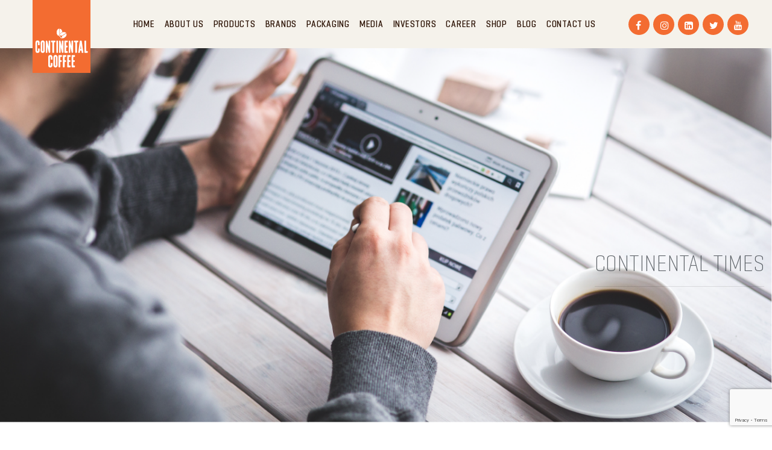

--- FILE ---
content_type: text/html; charset=UTF-8
request_url: https://www.cclproducts.com/media/
body_size: 19098
content:
<!doctype html>
<html lang="en-US" >
<head>
	<meta charset="UTF-8" />
	<meta name="viewport" content="width=device-width, initial-scale=1" />
	<meta name='robots' content='index, follow, max-image-preview:large, max-snippet:-1, max-video-preview:-1' />

	<!-- This site is optimized with the Yoast SEO plugin v17.6 - https://yoast.com/wordpress/plugins/seo/ -->
	<title>Media - Continental Coffee - CCL Products (India) Limited</title>
	<link rel="canonical" href="https://www.cclproducts.com/media/" />
	<meta property="og:locale" content="en_US" />
	<meta property="og:type" content="article" />
	<meta property="og:title" content="Media - Continental Coffee - CCL Products (India) Limited" />
	<meta property="og:url" content="https://www.cclproducts.com/media/" />
	<meta property="og:site_name" content="Continental Coffee - CCL Products (India) Limited" />
	<meta name="twitter:card" content="summary_large_image" />
	<script type="application/ld+json" class="yoast-schema-graph">{"@context":"https://schema.org","@graph":[{"@type":"WebSite","@id":"https://www.cclproducts.com/#website","url":"https://www.cclproducts.com/","name":"Continental Coffee - CCL Products (India) Limited","description":"","potentialAction":[{"@type":"SearchAction","target":{"@type":"EntryPoint","urlTemplate":"https://www.cclproducts.com/?s={search_term_string}"},"query-input":"required name=search_term_string"}],"inLanguage":"en-US"},{"@type":"WebPage","@id":"https://www.cclproducts.com/media/#webpage","url":"https://www.cclproducts.com/media/","name":"Media - Continental Coffee - CCL Products (India) Limited","isPartOf":{"@id":"https://www.cclproducts.com/#website"},"datePublished":"2021-06-30T06:08:46+00:00","dateModified":"2021-06-30T06:08:46+00:00","breadcrumb":{"@id":"https://www.cclproducts.com/media/#breadcrumb"},"inLanguage":"en-US","potentialAction":[{"@type":"ReadAction","target":["https://www.cclproducts.com/media/"]}]},{"@type":"BreadcrumbList","@id":"https://www.cclproducts.com/media/#breadcrumb","itemListElement":[{"@type":"ListItem","position":1,"name":"Home","item":"https://www.cclproducts.com/"},{"@type":"ListItem","position":2,"name":"Media"}]}]}</script>
	<!-- / Yoast SEO plugin. -->


<link rel="alternate" type="application/rss+xml" title="Continental Coffee - CCL Products (India) Limited &raquo; Feed" href="https://www.cclproducts.com/feed/" />
<link rel="alternate" type="application/rss+xml" title="Continental Coffee - CCL Products (India) Limited &raquo; Comments Feed" href="https://www.cclproducts.com/comments/feed/" />
<link rel="alternate" title="oEmbed (JSON)" type="application/json+oembed" href="https://www.cclproducts.com/wp-json/oembed/1.0/embed?url=https%3A%2F%2Fwww.cclproducts.com%2Fmedia%2F" />
<link rel="alternate" title="oEmbed (XML)" type="text/xml+oembed" href="https://www.cclproducts.com/wp-json/oembed/1.0/embed?url=https%3A%2F%2Fwww.cclproducts.com%2Fmedia%2F&#038;format=xml" />
<style id='wp-img-auto-sizes-contain-inline-css'>
img:is([sizes=auto i],[sizes^="auto," i]){contain-intrinsic-size:3000px 1500px}
/*# sourceURL=wp-img-auto-sizes-contain-inline-css */
</style>
<style id='wp-emoji-styles-inline-css'>

	img.wp-smiley, img.emoji {
		display: inline !important;
		border: none !important;
		box-shadow: none !important;
		height: 1em !important;
		width: 1em !important;
		margin: 0 0.07em !important;
		vertical-align: -0.1em !important;
		background: none !important;
		padding: 0 !important;
	}
/*# sourceURL=wp-emoji-styles-inline-css */
</style>
<style id='wp-block-library-inline-css'>
:root{--wp-block-synced-color:#7a00df;--wp-block-synced-color--rgb:122,0,223;--wp-bound-block-color:var(--wp-block-synced-color);--wp-editor-canvas-background:#ddd;--wp-admin-theme-color:#007cba;--wp-admin-theme-color--rgb:0,124,186;--wp-admin-theme-color-darker-10:#006ba1;--wp-admin-theme-color-darker-10--rgb:0,107,160.5;--wp-admin-theme-color-darker-20:#005a87;--wp-admin-theme-color-darker-20--rgb:0,90,135;--wp-admin-border-width-focus:2px}@media (min-resolution:192dpi){:root{--wp-admin-border-width-focus:1.5px}}.wp-element-button{cursor:pointer}:root .has-very-light-gray-background-color{background-color:#eee}:root .has-very-dark-gray-background-color{background-color:#313131}:root .has-very-light-gray-color{color:#eee}:root .has-very-dark-gray-color{color:#313131}:root .has-vivid-green-cyan-to-vivid-cyan-blue-gradient-background{background:linear-gradient(135deg,#00d084,#0693e3)}:root .has-purple-crush-gradient-background{background:linear-gradient(135deg,#34e2e4,#4721fb 50%,#ab1dfe)}:root .has-hazy-dawn-gradient-background{background:linear-gradient(135deg,#faaca8,#dad0ec)}:root .has-subdued-olive-gradient-background{background:linear-gradient(135deg,#fafae1,#67a671)}:root .has-atomic-cream-gradient-background{background:linear-gradient(135deg,#fdd79a,#004a59)}:root .has-nightshade-gradient-background{background:linear-gradient(135deg,#330968,#31cdcf)}:root .has-midnight-gradient-background{background:linear-gradient(135deg,#020381,#2874fc)}:root{--wp--preset--font-size--normal:16px;--wp--preset--font-size--huge:42px}.has-regular-font-size{font-size:1em}.has-larger-font-size{font-size:2.625em}.has-normal-font-size{font-size:var(--wp--preset--font-size--normal)}.has-huge-font-size{font-size:var(--wp--preset--font-size--huge)}.has-text-align-center{text-align:center}.has-text-align-left{text-align:left}.has-text-align-right{text-align:right}.has-fit-text{white-space:nowrap!important}#end-resizable-editor-section{display:none}.aligncenter{clear:both}.items-justified-left{justify-content:flex-start}.items-justified-center{justify-content:center}.items-justified-right{justify-content:flex-end}.items-justified-space-between{justify-content:space-between}.screen-reader-text{border:0;clip-path:inset(50%);height:1px;margin:-1px;overflow:hidden;padding:0;position:absolute;width:1px;word-wrap:normal!important}.screen-reader-text:focus{background-color:#ddd;clip-path:none;color:#444;display:block;font-size:1em;height:auto;left:5px;line-height:normal;padding:15px 23px 14px;text-decoration:none;top:5px;width:auto;z-index:100000}html :where(.has-border-color){border-style:solid}html :where([style*=border-top-color]){border-top-style:solid}html :where([style*=border-right-color]){border-right-style:solid}html :where([style*=border-bottom-color]){border-bottom-style:solid}html :where([style*=border-left-color]){border-left-style:solid}html :where([style*=border-width]){border-style:solid}html :where([style*=border-top-width]){border-top-style:solid}html :where([style*=border-right-width]){border-right-style:solid}html :where([style*=border-bottom-width]){border-bottom-style:solid}html :where([style*=border-left-width]){border-left-style:solid}html :where(img[class*=wp-image-]){height:auto;max-width:100%}:where(figure){margin:0 0 1em}html :where(.is-position-sticky){--wp-admin--admin-bar--position-offset:var(--wp-admin--admin-bar--height,0px)}@media screen and (max-width:600px){html :where(.is-position-sticky){--wp-admin--admin-bar--position-offset:0px}}

/*# sourceURL=wp-block-library-inline-css */
</style><style id='global-styles-inline-css'>
:root{--wp--preset--aspect-ratio--square: 1;--wp--preset--aspect-ratio--4-3: 4/3;--wp--preset--aspect-ratio--3-4: 3/4;--wp--preset--aspect-ratio--3-2: 3/2;--wp--preset--aspect-ratio--2-3: 2/3;--wp--preset--aspect-ratio--16-9: 16/9;--wp--preset--aspect-ratio--9-16: 9/16;--wp--preset--color--black: #000000;--wp--preset--color--cyan-bluish-gray: #abb8c3;--wp--preset--color--white: #FFFFFF;--wp--preset--color--pale-pink: #f78da7;--wp--preset--color--vivid-red: #cf2e2e;--wp--preset--color--luminous-vivid-orange: #ff6900;--wp--preset--color--luminous-vivid-amber: #fcb900;--wp--preset--color--light-green-cyan: #7bdcb5;--wp--preset--color--vivid-green-cyan: #00d084;--wp--preset--color--pale-cyan-blue: #8ed1fc;--wp--preset--color--vivid-cyan-blue: #0693e3;--wp--preset--color--vivid-purple: #9b51e0;--wp--preset--color--dark-gray: #28303D;--wp--preset--color--gray: #39414D;--wp--preset--color--green: #D1E4DD;--wp--preset--color--blue: #D1DFE4;--wp--preset--color--purple: #D1D1E4;--wp--preset--color--red: #E4D1D1;--wp--preset--color--orange: #E4DAD1;--wp--preset--color--yellow: #EEEADD;--wp--preset--gradient--vivid-cyan-blue-to-vivid-purple: linear-gradient(135deg,rgb(6,147,227) 0%,rgb(155,81,224) 100%);--wp--preset--gradient--light-green-cyan-to-vivid-green-cyan: linear-gradient(135deg,rgb(122,220,180) 0%,rgb(0,208,130) 100%);--wp--preset--gradient--luminous-vivid-amber-to-luminous-vivid-orange: linear-gradient(135deg,rgb(252,185,0) 0%,rgb(255,105,0) 100%);--wp--preset--gradient--luminous-vivid-orange-to-vivid-red: linear-gradient(135deg,rgb(255,105,0) 0%,rgb(207,46,46) 100%);--wp--preset--gradient--very-light-gray-to-cyan-bluish-gray: linear-gradient(135deg,rgb(238,238,238) 0%,rgb(169,184,195) 100%);--wp--preset--gradient--cool-to-warm-spectrum: linear-gradient(135deg,rgb(74,234,220) 0%,rgb(151,120,209) 20%,rgb(207,42,186) 40%,rgb(238,44,130) 60%,rgb(251,105,98) 80%,rgb(254,248,76) 100%);--wp--preset--gradient--blush-light-purple: linear-gradient(135deg,rgb(255,206,236) 0%,rgb(152,150,240) 100%);--wp--preset--gradient--blush-bordeaux: linear-gradient(135deg,rgb(254,205,165) 0%,rgb(254,45,45) 50%,rgb(107,0,62) 100%);--wp--preset--gradient--luminous-dusk: linear-gradient(135deg,rgb(255,203,112) 0%,rgb(199,81,192) 50%,rgb(65,88,208) 100%);--wp--preset--gradient--pale-ocean: linear-gradient(135deg,rgb(255,245,203) 0%,rgb(182,227,212) 50%,rgb(51,167,181) 100%);--wp--preset--gradient--electric-grass: linear-gradient(135deg,rgb(202,248,128) 0%,rgb(113,206,126) 100%);--wp--preset--gradient--midnight: linear-gradient(135deg,rgb(2,3,129) 0%,rgb(40,116,252) 100%);--wp--preset--gradient--purple-to-yellow: linear-gradient(160deg, #D1D1E4 0%, #EEEADD 100%);--wp--preset--gradient--yellow-to-purple: linear-gradient(160deg, #EEEADD 0%, #D1D1E4 100%);--wp--preset--gradient--green-to-yellow: linear-gradient(160deg, #D1E4DD 0%, #EEEADD 100%);--wp--preset--gradient--yellow-to-green: linear-gradient(160deg, #EEEADD 0%, #D1E4DD 100%);--wp--preset--gradient--red-to-yellow: linear-gradient(160deg, #E4D1D1 0%, #EEEADD 100%);--wp--preset--gradient--yellow-to-red: linear-gradient(160deg, #EEEADD 0%, #E4D1D1 100%);--wp--preset--gradient--purple-to-red: linear-gradient(160deg, #D1D1E4 0%, #E4D1D1 100%);--wp--preset--gradient--red-to-purple: linear-gradient(160deg, #E4D1D1 0%, #D1D1E4 100%);--wp--preset--font-size--small: 18px;--wp--preset--font-size--medium: 20px;--wp--preset--font-size--large: 24px;--wp--preset--font-size--x-large: 42px;--wp--preset--font-size--extra-small: 16px;--wp--preset--font-size--normal: 20px;--wp--preset--font-size--extra-large: 40px;--wp--preset--font-size--huge: 96px;--wp--preset--font-size--gigantic: 144px;--wp--preset--spacing--20: 0.44rem;--wp--preset--spacing--30: 0.67rem;--wp--preset--spacing--40: 1rem;--wp--preset--spacing--50: 1.5rem;--wp--preset--spacing--60: 2.25rem;--wp--preset--spacing--70: 3.38rem;--wp--preset--spacing--80: 5.06rem;--wp--preset--shadow--natural: 6px 6px 9px rgba(0, 0, 0, 0.2);--wp--preset--shadow--deep: 12px 12px 50px rgba(0, 0, 0, 0.4);--wp--preset--shadow--sharp: 6px 6px 0px rgba(0, 0, 0, 0.2);--wp--preset--shadow--outlined: 6px 6px 0px -3px rgb(255, 255, 255), 6px 6px rgb(0, 0, 0);--wp--preset--shadow--crisp: 6px 6px 0px rgb(0, 0, 0);}:where(.is-layout-flex){gap: 0.5em;}:where(.is-layout-grid){gap: 0.5em;}body .is-layout-flex{display: flex;}.is-layout-flex{flex-wrap: wrap;align-items: center;}.is-layout-flex > :is(*, div){margin: 0;}body .is-layout-grid{display: grid;}.is-layout-grid > :is(*, div){margin: 0;}:where(.wp-block-columns.is-layout-flex){gap: 2em;}:where(.wp-block-columns.is-layout-grid){gap: 2em;}:where(.wp-block-post-template.is-layout-flex){gap: 1.25em;}:where(.wp-block-post-template.is-layout-grid){gap: 1.25em;}.has-black-color{color: var(--wp--preset--color--black) !important;}.has-cyan-bluish-gray-color{color: var(--wp--preset--color--cyan-bluish-gray) !important;}.has-white-color{color: var(--wp--preset--color--white) !important;}.has-pale-pink-color{color: var(--wp--preset--color--pale-pink) !important;}.has-vivid-red-color{color: var(--wp--preset--color--vivid-red) !important;}.has-luminous-vivid-orange-color{color: var(--wp--preset--color--luminous-vivid-orange) !important;}.has-luminous-vivid-amber-color{color: var(--wp--preset--color--luminous-vivid-amber) !important;}.has-light-green-cyan-color{color: var(--wp--preset--color--light-green-cyan) !important;}.has-vivid-green-cyan-color{color: var(--wp--preset--color--vivid-green-cyan) !important;}.has-pale-cyan-blue-color{color: var(--wp--preset--color--pale-cyan-blue) !important;}.has-vivid-cyan-blue-color{color: var(--wp--preset--color--vivid-cyan-blue) !important;}.has-vivid-purple-color{color: var(--wp--preset--color--vivid-purple) !important;}.has-black-background-color{background-color: var(--wp--preset--color--black) !important;}.has-cyan-bluish-gray-background-color{background-color: var(--wp--preset--color--cyan-bluish-gray) !important;}.has-white-background-color{background-color: var(--wp--preset--color--white) !important;}.has-pale-pink-background-color{background-color: var(--wp--preset--color--pale-pink) !important;}.has-vivid-red-background-color{background-color: var(--wp--preset--color--vivid-red) !important;}.has-luminous-vivid-orange-background-color{background-color: var(--wp--preset--color--luminous-vivid-orange) !important;}.has-luminous-vivid-amber-background-color{background-color: var(--wp--preset--color--luminous-vivid-amber) !important;}.has-light-green-cyan-background-color{background-color: var(--wp--preset--color--light-green-cyan) !important;}.has-vivid-green-cyan-background-color{background-color: var(--wp--preset--color--vivid-green-cyan) !important;}.has-pale-cyan-blue-background-color{background-color: var(--wp--preset--color--pale-cyan-blue) !important;}.has-vivid-cyan-blue-background-color{background-color: var(--wp--preset--color--vivid-cyan-blue) !important;}.has-vivid-purple-background-color{background-color: var(--wp--preset--color--vivid-purple) !important;}.has-black-border-color{border-color: var(--wp--preset--color--black) !important;}.has-cyan-bluish-gray-border-color{border-color: var(--wp--preset--color--cyan-bluish-gray) !important;}.has-white-border-color{border-color: var(--wp--preset--color--white) !important;}.has-pale-pink-border-color{border-color: var(--wp--preset--color--pale-pink) !important;}.has-vivid-red-border-color{border-color: var(--wp--preset--color--vivid-red) !important;}.has-luminous-vivid-orange-border-color{border-color: var(--wp--preset--color--luminous-vivid-orange) !important;}.has-luminous-vivid-amber-border-color{border-color: var(--wp--preset--color--luminous-vivid-amber) !important;}.has-light-green-cyan-border-color{border-color: var(--wp--preset--color--light-green-cyan) !important;}.has-vivid-green-cyan-border-color{border-color: var(--wp--preset--color--vivid-green-cyan) !important;}.has-pale-cyan-blue-border-color{border-color: var(--wp--preset--color--pale-cyan-blue) !important;}.has-vivid-cyan-blue-border-color{border-color: var(--wp--preset--color--vivid-cyan-blue) !important;}.has-vivid-purple-border-color{border-color: var(--wp--preset--color--vivid-purple) !important;}.has-vivid-cyan-blue-to-vivid-purple-gradient-background{background: var(--wp--preset--gradient--vivid-cyan-blue-to-vivid-purple) !important;}.has-light-green-cyan-to-vivid-green-cyan-gradient-background{background: var(--wp--preset--gradient--light-green-cyan-to-vivid-green-cyan) !important;}.has-luminous-vivid-amber-to-luminous-vivid-orange-gradient-background{background: var(--wp--preset--gradient--luminous-vivid-amber-to-luminous-vivid-orange) !important;}.has-luminous-vivid-orange-to-vivid-red-gradient-background{background: var(--wp--preset--gradient--luminous-vivid-orange-to-vivid-red) !important;}.has-very-light-gray-to-cyan-bluish-gray-gradient-background{background: var(--wp--preset--gradient--very-light-gray-to-cyan-bluish-gray) !important;}.has-cool-to-warm-spectrum-gradient-background{background: var(--wp--preset--gradient--cool-to-warm-spectrum) !important;}.has-blush-light-purple-gradient-background{background: var(--wp--preset--gradient--blush-light-purple) !important;}.has-blush-bordeaux-gradient-background{background: var(--wp--preset--gradient--blush-bordeaux) !important;}.has-luminous-dusk-gradient-background{background: var(--wp--preset--gradient--luminous-dusk) !important;}.has-pale-ocean-gradient-background{background: var(--wp--preset--gradient--pale-ocean) !important;}.has-electric-grass-gradient-background{background: var(--wp--preset--gradient--electric-grass) !important;}.has-midnight-gradient-background{background: var(--wp--preset--gradient--midnight) !important;}.has-small-font-size{font-size: var(--wp--preset--font-size--small) !important;}.has-medium-font-size{font-size: var(--wp--preset--font-size--medium) !important;}.has-large-font-size{font-size: var(--wp--preset--font-size--large) !important;}.has-x-large-font-size{font-size: var(--wp--preset--font-size--x-large) !important;}
/*# sourceURL=global-styles-inline-css */
</style>

<style id='classic-theme-styles-inline-css'>
/*! This file is auto-generated */
.wp-block-button__link{color:#fff;background-color:#32373c;border-radius:9999px;box-shadow:none;text-decoration:none;padding:calc(.667em + 2px) calc(1.333em + 2px);font-size:1.125em}.wp-block-file__button{background:#32373c;color:#fff;text-decoration:none}
/*# sourceURL=/wp-includes/css/classic-themes.min.css */
</style>
<link rel='stylesheet' id='smw-plugin-style-css' href='https://www.cclproducts.com/wp-content/plugins/premium-stock-market-widgets/assets/css/style.css?ver=2.1.2' media='all' />
<link rel='stylesheet' id='twenty-twenty-one-style-css' href='https://www.cclproducts.com/wp-content/themes/twentytwentyone/style.css?ver=1.3' media='all' />
<link rel='stylesheet' id='twenty-twenty-one-print-style-css' href='https://www.cclproducts.com/wp-content/themes/twentytwentyone/assets/css/print.css?ver=1.3' media='print' />
<script src="https://www.cclproducts.com/wp-includes/js/jquery/jquery.min.js?ver=3.7.1" id="jquery-core-js"></script>
<script src="https://www.cclproducts.com/wp-includes/js/jquery/jquery-migrate.min.js?ver=3.4.1" id="jquery-migrate-js"></script>
<link rel="https://api.w.org/" href="https://www.cclproducts.com/wp-json/" /><link rel="alternate" title="JSON" type="application/json" href="https://www.cclproducts.com/wp-json/wp/v2/pages/100" /><link rel="EditURI" type="application/rsd+xml" title="RSD" href="https://www.cclproducts.com/xmlrpc.php?rsd" />
<meta name="generator" content="WordPress 6.9" />
<link rel='shortlink' href='https://www.cclproducts.com/?p=100' />
<!-- HFCM by 99 Robots - Snippet # 1: GA -->
<!-- Global site tag (gtag.js) - Google Analytics -->
<script async src="https://www.googletagmanager.com/gtag/js?id=UA-90337257-4"></script>
<script>
  window.dataLayer = window.dataLayer || [];
  function gtag(){dataLayer.push(arguments);}
  gtag('js', new Date());

  gtag('config', 'UA-90337257-4');
</script>

<!-- /end HFCM by 99 Robots -->
<style>.recentcomments a{display:inline !important;padding:0 !important;margin:0 !important;}</style><meta name="generator" content="Powered by WPBakery Page Builder - drag and drop page builder for WordPress."/>
		<style id="wp-custom-css">
			.single-post nav.navigation.post-navigation {
    display: none;
}
.singular .single-article .sign-off h3 {
    border: 0;
    margin-left: 0;
}
.article-heading-box .post-taxonomies {
    display: none;
}

.single-article footer.entry-footer.default-max-width  {
    display: none; 
}

.article-heading-box span.posted-on span {
    display: block;
}

.article-heading-box span.byline {
    display: none;
}
.recent-posts a {
    width: calc(100% - 60px);
    display: block;
}
.article-heading-box span.edit-link {
    display: none;
}
.single-article .entry-header .post-thumbnail img{
	height: 100% !important;
}

		</style>
		<noscript><style> .wpb_animate_when_almost_visible { opacity: 1; }</style></noscript>
	  <!-- Bootstrap core CSS -->
	  <link rel="stylesheet" type="text/css" href="https://www.cclproducts.com/wp-content/themes/twentytwentyone/assets/css/style.css">
  <link href="https://www.cclproducts.com/wp-content/themes/twentytwentyone/assets/vendor/bootstrap/css/bootstrap.min.css" rel="stylesheet">
  <link rel="stylesheet" type="text/css" href="https://www.cclproducts.com/wp-content/themes/twentytwentyone/assets/css/animation-aos.css">
  <link rel="stylesheet" href="https://unpkg.com/aos@next/dist/aos.css" />

<!-- fonts css -->
<link href="https://fonts.cdnfonts.com/css/robot-radicals" rel="stylesheet">
                                                
  <link href="https://fonts.googleapis.com/css?family=Poppins&display=swap" rel="stylesheet">
  <link href="https://cdnjs.cloudflare.com/ajax/libs/font-awesome/4.7.0/css/font-awesome.css" type="text/css" rel="stylesheet">
  <link rel="stylesheet" type="text/css" href="https://cdnjs.cloudflare.com/ajax/libs/font-awesome/5.11.2/css/fontawesome.css">
  <link rel="stylesheet" type="text/css" href="https://cdnjs.cloudflare.com/ajax/libs/font-awesome/5.11.2/css/fontawesome.min.css">

  <!-- favicon -->
  <link rel="icon" type="image/png" sizes="32x32" href="https://www.cclproducts.com/wp-content/themes/twentytwentyone/assets/images/favicon/favicon-32x32.png">
  <link rel="manifest" href="https://www.cclproducts.com/wp-content/themes/twentytwentyone/assets/images/favicon/site.webmanifest">


  <script src="https://cdnjs.cloudflare.com/ajax/libs/jquery/3.4.1/jquery.min.js"></script>
</head>

<body class="wp-singular page-template page-template-page-templates page-template-media page-template-page-templatesmedia-php page page-id-100 wp-embed-responsive wp-theme-twentytwentyone is-light-theme no-js singular wpb-js-composer js-comp-ver-6.8.0 vc_responsive">
<nav class="navbar navbar-expand-lg navbar-dark fixed-top" id="navigationBar">
   <a id="navlogo" href="https://www.cclproducts.com" class="nav-link js-scroll-trigger"><img src="https://www.cclproducts.com/wp-content/themes/twentytwentyone/assets/images/Logo.png" height="121" width="96"></a>
  <button class="navbar-toggler navbar-toggler-right" type="button" data-toggle="collapse" data-target="#navbarResponsive" aria-controls="navbarResponsive" aria-expanded="false" aria-label="Toggle navigation">
    <i class="fa fa-bars"></i>
  </button>
 
    <div class="collapse navbar-collapse" id="navbarResponsive">
      <ul class="navbar-nav text-uppercase mx-auto" style="margin-right: 0px !important;">
         <li class="nav-item">
          <a class="nav-link js-scroll-trigger "  href="https://www.cclproducts.com">Home</a>
      </li>
      <li class="nav-item">
          <a class="nav-link js-scroll-trigger "  href="https://www.cclproducts.com/about-us"> about us</a>
      </li>
      <li class="nav-item">
        <a class="nav-link js-scroll-trigger "  href="https://www.cclproducts.com/product"> products</a>
      </li> 
      <li class="nav-item">
        <a class="nav-link js-scroll-trigger "  href="https://www.cclproducts.com/brand"> Brands</a>
      </li>  
      <li class="nav-item">
        <a class="nav-link js-scroll-trigger "  href="https://www.cclproducts.com/packaging"> Packaging</a>
      </li> 
      <li class="nav-item">
        <a class="nav-link js-scroll-trigger "  href="https://www.cclproducts.com/media"> Media</a>
      </li> 
      <li class="nav-item">
        <a class="nav-link js-scroll-trigger "  href="https://www.cclproducts.com/investors"> Investors</a>
      </li>

  <!-- AkriviaHCM Career Page Link -->
      <li class="nav-item">
        <a class="nav-link js-scroll-trigger" href="https://ccl.akriviahcm.com/careers-page" target="_blank"              rel="noopener noreferrer">Career</a>
      </li>
 
      <li class="nav-item">
        <a class="nav-link js-scroll-trigger "  href="https://shop.continental.coffee/"> Shop</a>
      </li> 
      <li class="nav-item">
        <a class="nav-link js-scroll-trigger "  href="https://www.cclproducts.com/blog"> Blog</a>
      </li> 
      
      <li class="nav-item">
        <a class="nav-link js-scroll-trigger "  href="https://www.cclproducts.com/contact"> contact us</a>
      </li> 
      </ul>
    </div>
    <div class="collapse navbar-collapse" id="navbarResponsive">
      <ul class="navbar-nav text-uppercase ml-auto" id="nav2">
         
      <li class="nav-item social-media">
          <a class="nav-link js-scroll-trigger" target="_blank"  href="https://www.facebook.com/officialcontinentalcoffee/" ><i class="fa fa-facebook ml-1 text-dark"></i></a>
      </li> 
      <li class="nav-item social-media">
          <a class="nav-link js-scroll-trigger" target="_blank"  href="https://www.instagram.com/continentalcoffeeindia/?hl=en"><i class="fa fa-instagram ml-1 text-dark"></i></a>
      </li> 
      <li class="nav-item social-media">
        <a class="nav-link js-scroll-trigger" target="_blank"  href="https://in.linkedin.com/company/continental-coffee-pvt-ltd-india"><i class="fa fa-linkedin text-dark"></i></a>
      </li> 
      <li class="nav-item social-media">
        <a class="nav-link js-scroll-trigger" target="_blank"  href="https://twitter.com/continentalkofi"><i class="fa fa-twitter text-dark"></i></a>
      </li> 
      <li class="nav-item social-media">
        <a class="nav-link js-scroll-trigger" target="_blank"  href="https://www.youtube.com/channel/UC0p8oQBEd7mSDljq7YQnUPQ"><i class="fa fa-youtube text-dark"></i></a>
      </li> 
      </ul>
    </div>
  </div>
</nav>

<header class="media-page" style="background-image: url(http://www.cclproducts.com/wp-content/uploads/2021/06/Media-Banner-1.png)">
  <div class="container-fluid">
      <div class="row">
          <br>
          <br>
          <div class="main-heading">
            <h2 class="text-dark">Continental Times </h2>
            <hr>
          </div>
      </div>
      
    </div>

    </div>
</header> 

<!-- press release -->
<section class="press-coverage bg-white" style="padding-bottom: 50px;margin-top:60px;">
<ul class="breadcrumbs mb-0 p-2 ml-3 mt-10">
   <a href="" class="text-dark">Home</a>
   <i class="fa fa-chevron-right"></i>
   <a href="hhttps://www.cclproducts.com/media" class="active">Media</a>
</ul>
    <div class="container-fluid">
      <div class="row press-release">
          <div class="col-md-10 mx-auto ">
              <h2 class="heading-2 mb-5 text-center">press release</h2>  
              <div class="border-btn mt-3 ml-auto">
                <div class="btn-border2 ml-auto mt-3"></div>
                <a href="https://www.cclproducts.com/press-reports/"><h4 class="button-text2 bg-white ml-auto text-right mb-4" style="margin-right: -10px !important;">view all</h4></a>
            </div>
          </div>

                   <div class="col-md-9 mx-auto mt-3 mb-4 text-left">
                                 <img src="https://www.cclproducts.com/wp-content/uploads/2021/10/Challa-Srishant.png" class="img-fluid">
                            <div class="news-heading" style="padding-bottom: 29px;">
              <h5 class="heading-2 mb-1">Demand for Indian coffee very high globally as it&#8217;s tastiest in the world</h5> 
                                              <hr>
             </div>
                                <p class="news-description">Hyderabad-based CCL Products (India) Limited, established on a modest scale in 1995 by Challa Rajendra Prasad,emerged as a leading player in the global coffee market with its exports going to over 90 countries now.Two years ago, the company launched its instant coffee products in the Indian market. 
</p>
                 
                 <div class="border-btn mt-3 ml-auto">
                    <div class="btn-border2 mr-auto mt-3"></div>
                                        <a href="https://www.bizzbuzz.news/bizz-talk/demand-for-indian-coffee-very-high-globally-as-its-tastiest-in-the-world-786777" target="_blank"><h4 style="position:absolute;" class="button-text2 mr-auto mb-4">Read more</h4></a>
                </div>
            </div>
            <hr class="mt-1 w-50" style="margin-left:22%;">
            
              
           
      </div>
    </div>
</section>

<!-- press coverage -->
<section class="press-coverage">
  
    <div class="container-fluid">
      <div class="row">
          <div class="col-md-10 mx-auto ">
              <h2 class="heading-2 mb-5 text-center">press coverage</h2>  
              <div class="border-btn mt-3 ml-auto">
                <div class="btn-border2 ml-auto mt-3"></div>
                <a href="https://www.cclproducts.com/press-coverage/"><h4 class="button-text2 ml-auto text-right mb-4" style="margin-right: -10px !important;">view all</h4></a>
            </div>
          </div>
                    
          
                   <div class="col-md-9 mx-auto mt-3 mb-4 text-left">
                                 <img src="https://www.cclproducts.com/wp-content/uploads/2023/07/images-1-e1688385668507.png" class="img-fluid">
                            <div class="news-heading">
              <h5 class="heading-2 mb-1">INDIAINFOLINE</h5> 
                              <p>CCL Products India Ltd Achieves $1 Billion Market Cap As Coffee Stock Soars                </p> 
                                                <hr>
             </div>
                                <p class="news-description">CCL Products India Ltd, the world's largest private-label coffee manufacturer, will be stock in focus during Friday's deals as it crosses the milestone of becoming a billion-dollar company. The recent rally in the coffee stock has propelled its market capitalization to $1 billion.</p>
                 
                 <div class="border-btn mt-3 ml-auto">
                    <div class="btn-border2 mr-auto mt-3"></div>
                                        <a href="https://www.indiainfoline.com/article/news-top-story/ccl-products-india-ltd-achieves-billion-market-cap-as-coffee-stock-soars-1688104773162_1.html" target="_blank"><h4 style="position:absolute;" class="button-text2 mr-auto mb-4">Read more</h4></a>
                </div>
            </div>
                      
          
                   <div class="col-md-9 mx-auto mt-3 mb-4 text-left">
                                 <img src="https://www.cclproducts.com/wp-content/uploads/2023/07/logodna.webp" class="img-fluid">
                            <div class="news-heading">
              <h5 class="heading-2 mb-1">DNAINDIA</h5> 
                              <p>CCL Products, the world's largest private-label coffee manufacturer, has turned into a billion-dollar company now                </p> 
                                                <hr>
             </div>
                                <p class="news-description">The amazing story of an Indian multinational, CCL Products (India) Limited, which has grown sip by sip in the last 28 years</p>
                 
                 <div class="border-btn mt-3 ml-auto">
                    <div class="btn-border2 mr-auto mt-3"></div>
                                        <a href="https://www.dnaindia.com/india/report-ccl-products-the-world-s-largest-private-label-coffee-manufacturer-has-turned-into-a-billion-dollar-company-now-3049613" target="_blank"><h4 style="position:absolute;" class="button-text2 mr-auto mb-4">Read more</h4></a>
                </div>
            </div>
                      
          
                   <div class="col-md-9 mx-auto mt-3 mb-4 text-left">
                                 <img src="https://www.cclproducts.com/wp-content/uploads/2023/07/logo_new_0-1-e1688385318137.png" class="img-fluid">
                            <div class="news-heading">
              <h5 class="heading-2 mb-1">SAKSHI</h5> 
                              <p>అదరగొడుతున్న తెలుగు వారి కాఫీ కంపెనీ                </p> 
                                                <hr>
             </div>
                
                 <div class="border-btn mt-3 ml-auto">
                    <div class="btn-border2 mr-auto mt-3"></div>
                                        <a href="https://www.sakshi.com/video/business/ccl-products-became-world-largest-private-label-coffee-manufacturer-1677530" target="_blank"><h4 style="position:absolute;" class="button-text2 mr-auto mb-4">Read more</h4></a>
                </div>
            </div>
                      
          
                   <div class="col-md-9 mx-auto mt-3 mb-4 text-left">
                                 <img src="https://www.cclproducts.com/wp-content/uploads/2023/07/zee-business.webp" class="img-fluid">
                            <div class="news-heading">
              <h5 class="heading-2 mb-1">ZEEBIZ</h5> 
                              <p>Coffee manufacturer CCL to set up new coffee plant in Andhra Pradesh, create employment opportunities                </p> 
                                                <hr>
             </div>
                                <p class="news-description">CCL, the world's largest private-label coffee manufacturer, today has four manufacturing plants, two in India and one each in Vietnam and Switzerland.</p>
                 
                 <div class="border-btn mt-3 ml-auto">
                    <div class="btn-border2 mr-auto mt-3"></div>
                                        <a href="https://www.zeebiz.com/companies/news-coffee-manufacturer-ccl-to-set-up-new-coffee-plant-in-andhra-pradesh-create-employment-opportunities-242230" target="_blank"><h4 style="position:absolute;" class="button-text2 mr-auto mb-4">Read more</h4></a>
                </div>
            </div>
                      
          
                   <div class="col-md-9 mx-auto mt-3 mb-4 text-left">
                                 <img src="https://www.cclproducts.com/wp-content/uploads/2023/07/logo_big-e1688384901735.png" class="img-fluid">
                            <div class="news-heading">
              <h5 class="heading-2 mb-1">V6VELUGU</h5> 
                              <p>100 దేశాల్లో కస్టమర్లు రూ.400 కోట్లతో ఏపీలో కొత్త ప్లాంటు                </p> 
                                                <hr>
             </div>
                                <p class="news-description">ప్రైవేట్‌‌‌‌‌‌‌‌‌‌‌‌‌‌‌‌ లేబుల్‌‌‌‌‌‌‌‌‌‌‌‌‌‌‌‌ ఇన్‌‌‌‌‌‌‌‌‌‌‌‌‌‌‌‌స్టంట్‌‌‌‌‌‌‌‌‌‌‌‌‌‌‌‌ కాఫీ తయారీలో పేరొందిన హైదరాబాద్​ కంపెనీ  సీసీఎల్‌‌‌‌‌‌‌‌‌‌‌‌‌‌‌‌ ప్రొడక్ట్స్ కొత్త రికార్డును సొంతం చేసుకుంది. మార్కెట్‌‌‌‌‌‌‌‌‌‌‌‌‌‌‌‌ క్యాపిటలైజేషన్‌‌‌‌‌‌‌‌‌‌‌‌‌‌‌‌లో బిలియన్‌‌‌‌‌‌‌‌‌‌‌‌‌‌‌‌ డాలర్ల  (రూ.8,200 కోట్లు) మార్కును కంపెనీ అందుకుంది. ఆంధ్ర ప్రదేశ్‌‌‌‌‌‌‌‌‌‌‌‌‌‌‌‌లోని  దుగ్గిరాల వద్ద  1995లో  సీసీఎల్​ ప్రొడక్ట్స్​ లిమిటెడ్ మొదలైంది. ఇప్పుడు ఈ కంపెనీకి  100 కి పైన దేశాల్లో కస్టమర్లు ఉన్నారు. భారత్‌‌‌‌‌‌‌‌‌‌‌‌‌‌‌‌లో రెండు, వియత్నాం, స్విట్జర్లాండ్‌‌‌‌‌‌‌‌‌‌‌‌‌‌‌‌లో ఒక్కొక్క ప్లాంటుతో  సీసీఎల్  ఏటా 55,000 టన్నుల కాఫీని తయారు చేస్తోంది. </p>
                 
                 <div class="border-btn mt-3 ml-auto">
                    <div class="btn-border2 mr-auto mt-3"></div>
                                        <a href="https://www.v6velugu.com/ccl-products-to-set-up-new-plant-in-ap-with-rs-400-cr-investment-" target="_blank"><h4 style="position:absolute;" class="button-text2 mr-auto mb-4">Read more</h4></a>
                </div>
            </div>
                       
                                    
            <div class="col-md-9 mx-auto mt-5 text-left">
               <div class="sign-off text-center mt-5 mb-5">
               <h3 style="margin-top:0px;">Coffee as you like it!</h3>
                            
                                  </div>
            </div>
            

            <div class="col-md-12 mt-4">
                <hr>
            </div>

              
        
      </div>
    </div>
</section>


  	<footer class="footer">
  <div class="container-fluid">
    <div class="row text-center">
      
      <!-- <div class="col-md-2 mt-5">
        <a href="#">Media kit</a>
        <a href="#">csr</a>
        <a href="#">careers</a>
        <a href="#">news & events</a>
        <a href="#">dealer network</a>
      </div> -->
      <div class="col-md-4 mt-minus">
        <p class="mt-4"><i class="fa fa-phone"></i> +91-40-23732455</p>
        <p class="ml-3"><i class="fa fa-envelope"></i> <a href="/cdn-cgi/l/email-protection" class="__cf_email__" data-cfemail="83e0f6f0f7eceee6f1e0e2f1e6c3e0ecedf7eaede6edf7e2efade0ece5e5e6e6">[email&#160;protected]</a></p>
      </div>
      <div class="col-md-4">
          <p>Copyrights 2021 &copy; Continental Coffee. All rights reserved.</p>
      </div>
      <div class="col-md-4">
        <a href="https://www.cclproducts.com/privacy-policy/">PRIVACY POLICY </a>
        <a href="https://www.cclproducts.com/terms-of-use/">TERMS OF USE </a>
        <a href="https://www.cclproducts.com/disclaimer/">DISCLAIMER </a>
      </div>
      <!-- <div class="col-md-3 text-center">
        <div class="social-icons">
         <div class="ml-2"><a href="https://www.facebook.com/officialcontinentalcoffee/" target="_blank"><i class="fa fa-facebook text-dark"></i></a></div>
         <div class="ml-2"><a href="https://www.instagram.com/continentalcoffeeindia/?hl=en" target="_blank"><i class="fa fa-instagram text-dark"></i></a></div>
         <div class="ml-2"><a href="https://twitter.com/continentalkofi" target="_blank"><i class="fa fa-twitter text-dark"></i></a></div>
          <div class="ml-2"><a href="https://in.linkedin.com/company/continental-coffee-pvt-ltd-india" target="_blank"><i class="fa fa-linkedin text-dark"></i></a></div>
          <div class="ml-2"><a href="https://www.youtube.com/channel/UC0p8oQBEd7mSDljq7YQnUPQ" target="_blank"><i class="fa fa-youtube text-dark"></i></a></div>
        </div>
      </div> -->
    </div>
  </div>
</footer>

<!-- Modal -->
<div class="modal fade bd-example-modal-lg" tabindex="-1" role="dialog" aria-labelledby="myLargeModalLabel" aria-hidden="true" style="margin-top:80px;"> 
  <div class="modal-dialog modal-lg">
  <div class="modal-content">
      <div class="modal-header">
        <h5 class="modal-title">Gallery</h5>
        <button type="button" class="close" data-dismiss="modal" aria-label="Close" style="background:transparent;">
          <span aria-hidden="true">&times;</span>
        </button>
      </div>
      <div class="modal-body">
      <div id="carouselExampleControls" class="carousel slide" data-ride="carousel">
        <div class="carousel-inner">
          <div class="carousel-item active">
            <img class="d-block w-100" src="https://www.cclproducts.com/wp-content/themes/twentytwentyone/assets/images/grey.jpg"  alt="First slide">
          </div>
          <div class="carousel-item">
            <img class="d-block w-100" src="https://www.cclproducts.com/wp-content/themes/twentytwentyone/assets/images/grey.jpg" alt="Second slide">
          </div>
          <div class="carousel-item">
            <img class="d-block w-100" src="https://www.cclproducts.com/wp-content/themes/twentytwentyone/assets/images/grey.jpg" alt="Third slide">
          </div>
        </div>
        <a class="carousel-control-prev" href="#carouselExampleControls" role="button" data-slide="prev">
          <span class="carousel-control-prev-icon" aria-hidden="true"></span>
          <span class="sr-only">Previous</span>
        </a>
        <a class="carousel-control-next" href="#carouselExampleControls" role="button" data-slide="next">
          <span class="carousel-control-next-icon" aria-hidden="true"></span>
          <span class="sr-only">Next</span>
        </a>
      </div>
      </div>
      
    </div>
  </div>
</div>

<!-- Bootstrap core JavaScript -->
<script data-cfasync="false" src="/cdn-cgi/scripts/5c5dd728/cloudflare-static/email-decode.min.js"></script><script src="https://www.cclproducts.com/wp-content/themes/twentytwentyone/assets/js/script.js"></script>
<script src="https://www.cclproducts.com/wp-content/themes/twentytwentyone/assets/js/scroll_num.js"></script>
<script src="https://www.cclproducts.com/wp-content/themes/twentytwentyone/assets/vendor/bootstrap/js/bootstrap.min.js"></script>
<script src="https://cdnjs.cloudflare.com/ajax/libs/twitter-bootstrap/4.3.1/js/bootstrap.min.js"></script>
<script src="https://www.cclproducts.com/wp-content/themes/twentytwentyone/assets/js/popper.min.js"></script>
<script src="https://cdnjs.cloudflare.com/ajax/libs/slick-carousel/1.6.0/slick.js"></script>
  <script src="https://www.cclproducts.com/wp-content/themes/twentytwentyone/assets/vendor/bootstrap/js/bootstrap.bundle.min.js"></script>
<script src="https://unpkg.com/aos@next/dist/aos.js"></script>

<script>
  AOS.init({
    duration:2000
  });
</script>
<script src="https://www.google.com/recaptcha/api.js?render=6LeWsLgcAAAAACIS-SjqxsuFcTJ0608XP_fT9xLV"></script>
<script>
      
grecaptcha.ready(function() {
  grecaptcha.execute('6LeWsLgcAAAAACIS-SjqxsuFcTJ0608XP_fT9xLV', {action: 'contact'}).then(function(token) {
    $('#token').val(token);
    // $('#contact').prepend('<input type="hidden" name="token" value="' + token + '">');
               
  });
});
    
  </script>
<script>
  // $(document).ready(function () {
  //   $("#click-results").click(function () {
  //       $("#show-results").slideToggle('slow');
        

  //   });});
  function showp(pid)
  {

$("#"+pid).slideToggle('slow');
  }

</script>

<script>
//  $(document).ready(function () {
//     $("#leaders-more").click(function () {
//         $("#leaders-toggle").slideToggle('slow');
        
//     });
//     });

    function showmore(pid)
  {

$("#"+pid).slideToggle('slow');
  }
</script>
<script type="speculationrules">
{"prefetch":[{"source":"document","where":{"and":[{"href_matches":"/*"},{"not":{"href_matches":["/wp-*.php","/wp-admin/*","/wp-content/uploads/*","/wp-content/*","/wp-content/plugins/*","/wp-content/themes/twentytwentyone/*","/*\\?(.+)"]}},{"not":{"selector_matches":"a[rel~=\"nofollow\"]"}},{"not":{"selector_matches":".no-prefetch, .no-prefetch a"}}]},"eagerness":"conservative"}]}
</script>
<script>document.body.classList.remove("no-js");</script>	<script>
	if ( -1 !== navigator.userAgent.indexOf( 'MSIE' ) || -1 !== navigator.appVersion.indexOf( 'Trident/' ) ) {
		document.body.classList.add( 'is-IE' );
	}
	</script>
		<script>
	/(trident|msie)/i.test(navigator.userAgent)&&document.getElementById&&window.addEventListener&&window.addEventListener("hashchange",(function(){var t,e=location.hash.substring(1);/^[A-z0-9_-]+$/.test(e)&&(t=document.getElementById(e))&&(/^(?:a|select|input|button|textarea)$/i.test(t.tagName)||(t.tabIndex=-1),t.focus())}),!1);
	</script>
	<script id="smw-plugin-main-js-extra">
var premiumStockMarketWidgets = {"shortcodeOpenTag":"[stock_market_widget ","shortcodeCloseTag":"]","pluginUrl":"https://www.cclproducts.com/wp-content/plugins/premium-stock-market-widgets","websiteUrl":"https://www.cclproducts.com","ajaxUrl":"https://www.cclproducts.com/wp-admin/admin-ajax.php","ajaxNonce":"753599332f","ajaxMethod":"get","assetsLogoImages":{"AAPL":"AAPL.png","AAXN":"AAXN.png","ABCB":"ABCB.png","ABEO":"ABEO.png","ABLX":"ABLX.png","ABMD":"ABMD.png","ABTX":"ABTX.png","ACBI":"ACBI.png","ACET":"ACET.gif","ACFC":"ACFC.png","ACHC":"ACHC.png","ACHN":"ACHN.gif","ACHV":"ACHV.png","ACIA":"ACIA.png","ACIW":"ACIW.png","ACNB":"ACNB.png","ACRS":"ACRS.png","ACST":"ACST.png","ACXM":"ACXM.png","ADAP":"ADAP.png","ADBE":"ADBE.png","ADMA":"ADMA.png","ADMS":"ADMS.png","AEIS":"AEIS.png","AEMD":"AEMD.png","AFMD":"AFMD.png","AFSI":"AFSI.png","AGEN":"AGEN.png","AGFS":"AGFS.png","AGIO":"AGIO.png","AKAM":"AKAM.png","AKBA":"AKBA.png","AKCA":"AKCA.png","AKER":"AKER.png","AKTX":"AKTX.png","ALOG":"ALOG.png","ALOT":"ALOT.png","ALRM":"ALRM.png","ALTR":"ALTR.png","AMAG":"AMAG.png","AMCX":"AMCX.png","AMDA":"AMDA.png","AMED":"AMED.png","AMGN":"AMGN.png","AMMA":"AMMA.png","AMOT":"AMOT.png","AMSC":"AMSC.png","AMSWA":"AMSWA.png","AMTX":"AMTX.jpg","AMZN":"AMZN.png","ANCB":"ANCB.png","ANGI":"ANGI.png","ANGO":"ANGO.png","APDN":"APDN.png","APEN":"APEN.png","APLS":"APLS.png","APOP":"APOP.png","APPS":"APPS.png","APVO":"APVO.png","AQMS":"AQMS.png","ARCI":"ARCI.png","ARCT":"ARCT.png","ARDX":"ARDX.png","ARGS":"ARGS.png","ARGX":"ARGX.png","ARNA":"ARNA.png","ARQL":"ARQL.png","ARTW":"ARTW.png","ARTX":"ARTX.png","ARWR":"ARWR.png","ASNS":"ASNS.png","ATAI":"ATAI.png","ATEC":"ATEC.jpg","ATHX":"ATHX.gif","ATRI":"ATRI.jpg","AUPH":"AUPH.png","AVNW":"AVNW.png","AXGN":"AXGN.png","AXON":"AXON.png","AXSM":"AXSM.png","BABY":"BABY.png","BAND":"BAND.png","BANR":"BANR.png","BATRK":"BATRK.png","BBGI":"BBGI.png","BCLI":"BCLI.png","BCOV":"BCOV.png","BCRX":"BCRX.png","BDSI":"BDSI.png","BGFV":"BGFV.png","BGNE":"BGNE.png","BHF":"BHF.png","BIOC":"BIOC.png","BIOL":"BIOL.png","BKEP":"BKEP.png","BKEPP":"BKEPP.png","BMCH":"BMCH.png","BNTC":"BNTC.png","BOJA":"BOJA.png","BOOM":"BOOM.png","BPMC":"BPMC.png","BPOP":"BPOP.png","BRKR":"BRKR.png","BSET":"BSET.png","BSQR":"BSQR.png","BUFF":"BUFF.png","BURG":"BURG.png","BUSE":"BUSE.png","BVXV":"BVXV.png","BYFC":"BYFC.png","CA":"CA.png","CAKE":"CAKE.png","CAPR":"CAPR.png","CARA":"CARA.png","CARG":"CARG.png","CASI":"CASI.png","CASM":"CASM.png","CASY":"CASY.png","CATB":"CATB.png","CBAY":"CBAY.png","CBTX":"CBTX.png","CCIH":"CCIH.png","CCMP":"CCMP.jpg","CCRC":"CCRC.jpg","CDEV":"CDEV.png","CDK":"CDK.png","CDOR":"CDOR.png","CDXC":"CDXC.png","CDXS":"CDXS.png","CDZI":"CDZI.jpg","CELG":"CELG.png","CELH":"CELH.png","CENT":"CENT.png","CENTA":"CENTA.png","CERC":"CERC.png","CETV":"CETV.png","CETX":"CETX.png","CEVA":"CEVA.jpg","CFBK":"CFBK.png","CFFI":"CFFI.png","CFMS":"CFMS.png","CFRX":"CFRX.png","CGNT":"CGNT.png","CHCO":"CHCO.png","CHEK":"CHEK.jpg","CHKP":"CHKP.png","CHRS":"CHRS.png","CHRW":"CHRW.jpg","CIGI":"CIGI.png","CJJD":"CJJD.png","CLAR":"CLAR.png","CLCT":"CLCT.png","CLFD":"CLFD.png","CLNE":"CLNE.png","CLRB":"CLRB.png","CLSN":"CLSN.png","CMCSA":"CMCSA.png","CME":"CME.png","CNCE":"CNCE.png","CNFR":"CNFR.png","CNOB":"CNOB.png","CNTY":"CNTY.png","CODA":"CODA.png","CODX":"CODX.png","COHR":"COHR.png","COLB":"COLB.png","COLL":"COLL.png","COLM":"COLM.png","COMM":"COMM.png","CORT":"CORT.png","COUP":"COUP.png","COWN":"COWN.png","CPRX":"CPRX.png","CPST":"CPST.png","CRAY":"CRAY.png","CRBP":"CRBP.png","CREE":"CREE.png","CRMT":"CRMT.png","CRSP":"CRSP.png","CRVL":"CRVL.png","CRVS":"CRVS.png","CSCO":"CSCO.gif","CSFL":"CSFL.png","CSGS":"CSGS.png","CSII":"CSII.png","CSIQ":"CSIQ.png","CSOD":"CSOD.png","CSWI":"CSWI.png","CTRE":"CTRE.png","CTXS":"CTXS.png","CUI":"CUI.png","CUR":"CUR.png","CUTR":"CUTR.png","CVCO":"CVCO.png","CVLT":"CVLT.png","CVV":"CVV.png","CWST":"CWST.png","CYBE":"CYBE.png","CYRN":"CYRN.png","DAIO":"DAIO.png","DAKT":"DAKT.png","DCOM":"DCOM.png","DCPH":"DCPH.png","DFFN":"DFFN.png","DGII":"DGII.png","DHXM":"DHXM.png","DISCA":"DISCA.png","DISCB":"DISCB.png","DISCK":"DISCK.png","DJCO":"DJCO.png","DMLP":"DMLP.gif","DMPI":"DMPI.png","DMRC":"DMRC.png","DNKN":"DNKN.png","DORM":"DORM.png","DOTA":"DOTA.png","DRAD":"DRAD.png","DRIO":"DRIO.png","DRYS":"DRYS.png","DTEA":"DTEA.png","DTRM":"DTRM.png","DWCH":"DWCH.png","DXCM":"DXCM.png","DYNT":"DYNT.png","DYSL":"DYSL.png","EACQ":"EACQ.png","EBAY":"EBAY.png","EBMT":"EBMT.png","EBTC":"EBTC.png","EEFT":"EEFT.gif","EFOI":"EFOI.png","EGBN":"EGBN.png","EGHT":"EGHT.png","EGRX":"EGRX.png","EIGI":"EIGI.png","EIGR":"EIGR.png","EKSO":"EKSO.png","ELSE":"ELSE.png","EMMS":"EMMS.png","ENFC":"ENFC.gif","ENSG":"ENSG.png","EPAY":"EPAY.png","EPIX":"EPIX.png","ERI":"ERI.png","ERIE":"ERIE.png","ERII":"ERII.png","ERYP":"ERYP.png","ESES":"ESES.png","ESGR":"ESGR.png","ESPR":"ESPR.png","ESQ":"ESQ.png","ETFC":"ETFC.png","EVBG":"EVBG.png","EVGN":"EVGN.png","EVOK":"EVOK.png","EVOL":"EVOL.png","EXEL":"EXEL.png","EXFO":"EXFO.png","EXPE":"EXPE.png","EXTR":"EXTR.png","EZPW":"EZPW.jpg","FARO":"FARO.png","FAT":"FAT.png","FB":"FB.png","FBMS":"FBMS.jpg","FBNC":"FBNC.png","FBSS":"FBSS.png","FCEL":"FCEL.png","FCFS":"FCFS.png","FEYE":"FEYE.png","FFIN":"FFIN.png","FFIV":"FFIV.png","FFKT":"FFKT.png","FFNW":"FFNW.png","FFWM":"FFWM.png","FGBI":"FGBI.png","FITB":"FITB.png","FITBI":"FITBI.png","FLDM":"FLDM.png","FLEX":"FLEX.png","FLIR":"FLIR.png","FMI":"FMI.png","FNJN":"FNJN.png","FNSR":"FNSR.png","FNTE":"FNTE.png","FNWB":"FNWB.png","FOGO":"FOGO.png","FORM":"FORM.png","FORR":"FORR.png","FOX":"FOX.png","FOXA":"FOXA.png","FOXF":"FOXF.png","FRGI":"FRGI.png","FRPH":"FRPH.png","FRTA":"FRTA.png","FSCT":"FSCT.png","FTD":"FTD.png","FTEO":"FTEO.png","FWONK":"FWONK.png","FWRD":"FWRD.png","GABC":"GABC.png","GBT":"GBT.png","GDS":"GDS.png","GEVO":"GEVO.png","GIFI":"GIFI.png","GIII":"GIII.png","GILT":"GILT.png","GLDD":"GLDD.png","GNCA":"GNCA.png","GNUS":"GNUS.png","GOGL":"GOGL.png","GOOG":"GOOG.png","GOV":"GOV.png","GPIC":"GPIC.png","GPOR":"GPOR.png","GRPN":"GRPN.png","GSHT":"GSHT.png","GSM":"GSM.png","GT":"GT.png","GTHX":"GTHX.png","GTIM":"GTIM.png","GYRO":"GYRO.png","HABT":"HABT.jpg","HAIN":"HAIN.png","HAIR":"HAIR.png","HBHC":"HBHC.png","HCCI":"HCCI.png","HCM":"HCM.png","HDNG":"HDNG.png","HDP":"HDP.png","HELE":"HELE.png","HFWA":"HFWA.png","HIHO":"HIHO.gif","HIIQ":"HIIQ.png","HOLI":"HOLI.png","HSIC":"HSIC.png","HSTM":"HSTM.png","HTBI":"HTBI.png","HTBX":"HTBX.png","HTLD":"HTLD.png","HX":"HX.png","IAC":"IAC.png","IBCP":"IBCP.png","ICCH":"ICCH.png","ICFI":"ICFI.jpg","ICHR":"ICHR.png","ICLR":"ICLR.png","IDSY":"IDSY.png","IDXG":"IDXG.png","IDXX":"IDXX.png","IEP":"IEP.gif","IGLD":"IGLD.png","IIVI":"IIVI.png","IMGN":"IMGN.png","IMI":"IMI.png","IMMR":"IMMR.png","IMMU":"IMMU.png","IMMY":"IMMY.png","IMNP":"IMNP.png","IMRN":"IMRN.jpg","INCY":"INCY.png","INFO":"INFO.png","INGN":"INGN.png","INPX":"INPX.png","INSE":"INSE.png","INSM":"INSM.png","INTC":"INTC.png","INTU":"INTU.png","INVA":"INVA.png","IOVA":"IOVA.png","IPAS":"IPAS.png","IPCI":"IPCI.png","IRMD":"IRMD.png","IRWD":"IRWD.png","ISBC":"ISBC.png","ISRG":"ISRG.png","ISSC":"ISSC.png","ITI":"ITI.png","ITUS":"ITUS.png","IVTY":"IVTY.png","IZEA":"IZEA.png","JACK":"JACK.png","JAGX":"JAGX.png","JAKK":"JAKK.png","JBLU":"JBLU.png","JBSS":"JBSS.png","JNCE":"JNCE.png","KBAL":"KBAL.png","KEYW":"KEYW.gif","KFRC":"KFRC.png","KIN":"KIN.png","KMPH":"KMPH.png","KONA":"KONA.png","KOSS":"KOSS.png","KRNY":"KRNY.png","KTOS":"KTOS.png","KTOV":"KTOV.png","KTWO":"KTWO.png","LABL":"LABL.png","LAKE":"LAKE.png","LARK":"LARK.png","LAWS":"LAWS.png","LBRDA":"LBRDA.png","LBRDK":"LBRDK.png","LBTYA":"LBTYA.png","LBTYB":"LBTYB.png","LBTYK":"LBTYK.png","LCUT":"LCUT.png","LE":"LE.png","LEXEA":"LEXEA.png","LGIH":"LGIH.png","LGND":"LGND.png","LHCG":"LHCG.png","LILA":"LILA.png","LILAK":"LILAK.png","LINK":"LINK.png","LITE":"LITE.png","LIVN":"LIVN.png","LLNW":"LLNW.png","LMAT":"LMAT.png","LMNR":"LMNR.png","LMNX":"LMNX.png","LMRK":"LMRK.png","LNDC":"LNDC.png","LNTH":"LNTH.png","LOGI":"LOGI.png","LOGM":"LOGM.png","LONE":"LONE.png","LOPE":"LOPE.png","LPTH":"LPTH.png","LPTX":"LPTX.png","LRCX":"LRCX.png","LSCC":"LSCC.png","LSXMK":"LSXMK.png","LTRPA":"LTRPA.png","LTRPB":"LTRPB.png","LTRX":"LTRX.png","LULU":"LULU.png","LYL":"LYL.png","LYTS":"LYTS.png","MACK":"MACK.png","MAGS":"MAGS.png","MAMS":"MAMS.png","MAR":"MAR.png","MARA":"MARA.png","MARK":"MARK.png","MAT":"MAT.png","MATR":"MATR.png","MBII":"MBII.png","MBIN":"MBIN.png","MBIO":"MBIO.jpg","MBRX":"MBRX.png","MBVX":"MBVX.png","MDGL":"MDGL.png","MDWD":"MDWD.png","MEDP":"MEDP.png","MEET":"MEET.png","MEIP":"MEIP.png","MELR":"MELR.png","MEOH":"MEOH.png","METC":"METC.png","MFIN":"MFIN.png","MGIC":"MGIC.png","MGYR":"MGYR.png","MIDD":"MIDD.png","MIME":"MIME.png","MIND":"MIND.png","MINI":"MINI.png","MITK":"MITK.png","MLHR":"MLHR.png","MMAC":"MMAC.png","MMLP":"MMLP.png","MMSI":"MMSI.png","MNTX":"MNTX.png","MOBL":"MOBL.png","MORN":"MORN.png","MOSY":"MOSY.png","MPAA":"MPAA.png","MPAC":"MPAC.png","MRDN":"MRDN.png","MRLN":"MRLN.png","MRNS":"MRNS.png","MRTX":"MRTX.png","MRUS":"MRUS.png","MSCC":"MSCC.png","MSFT":"MSFT.png","MSG":"MSG.png","MSTR":"MSTR.png","MTEX":"MTEX.png","MTFB":"MTFB.png","MTLS":"MTLS.png","MTRX":"MTRX.png","MU":"MU.png","MVIS":"MVIS.png","MYGN":"MYGN.png","MZOR":"MZOR.jpg","NAII":"NAII.png","NANO":"NANO.png","NATR":"NATR.png","NAUH":"NAUH.jpg","NBEV":"NBEV.png","NCBS":"NCBS.png","NCLH":"NCLH.png","NCSM":"NCSM.png","NDAQ":"NDAQ.png","NEOG":"NEOG.png","NEON":"NEON.jpg","NESR":"NESR.png","NETE":"NETE.png","NEWA":"NEWA.png","NEXT":"NEXT.jpg","NFLX":"NFLX.png","NGHC":"NGHC.jpg","NGHCP":"NGHCP.jpg","NH":"NH.png","NHLD":"NHLD.png","NHTC":"NHTC.png","NICE":"NICE.png","NIHD":"NIHD.png","NITE":"NITE.png","NLNK":"NLNK.png","NNBR":"NNBR.png","NRCIA":"NRCIA.png","NRCIB":"NRCIB.png","NSIT":"NSIT.png","NSYS":"NSYS.png","NTNX":"NTNX.png","NTRA":"NTRA.png","NTWK":"NTWK.png","NUAN":"NUAN.png","NURO":"NURO.png","NUVA":"NUVA.png","NVEE":"NVEE.gif","NVTR":"NVTR.png","NWFL":"NWFL.png","NWPX":"NWPX.png","NXEO":"NXEO.png","NXST":"NXST.png","NXTD":"NXTD.jpg","NXTM":"NXTM.png","OBLN":"OBLN.png","OCLR":"OCLR.png","OESX":"OESX.png","OFED":"OFED.png","OHGI":"OHGI.png","OMER":"OMER.gif","OMNT":"OMNT.png","ONCS":"ONCS.png","ONS":"ONS.jpg","ONTX":"ONTX.png","ONVO":"ONVO.png","OPB":"OPB.png","ORIG":"ORIG.png","ORMP":"ORMP.png","ORPN":"ORPN.png","OSBC":"OSBC.png","OTIV":"OTIV.png","OTTR":"OTTR.jpg","OVAS":"OVAS.png","OVID":"OVID.png","PAAS":"PAAS.png","PANL":"PANL.png","PATI":"PATI.png","PAVM":"PAVM.png","PAYX":"PAYX.png","PBIP":"PBIP.jpg","PBSK":"PBSK.png","PCRX":"PCRX.png","PCTI":"PCTI.png","PDCO":"PDCO.png","PDLI":"PDLI.png","PEIX":"PEIX.png","PEP":"PEP.png","PFIE":"PFIE.png","PFIN":"PFIN.png","PFIS":"PFIS.png","PFSW":"PFSW.png","PGTI":"PGTI.jpg","PHII":"PHII.png","PHIIK":"PHIIK.png","PI":"PI.png","PIH":"PIH.png","PKBK":"PKBK.jpg","PLAY":"PLAY.jpg","PLUS":"PLUS.png","PLXP":"PLXP.png","PMTS":"PMTS.png","PNTR":"PNTR.png","PODD":"PODD.png","PPSI":"PPSI.png","PRAA":"PRAA.png","PRCP":"PRCP.png","PRGS":"PRGS.png","PRGX":"PRGX.png","PRPO":"PRPO.png","PRTA":"PRTA.png","PRTK":"PRTK.jpg","PRTO":"PRTO.png","PTI":"PTI.png","PTNR":"PTNR.png","PTSI":"PTSI.png","PTX":"PTX.png","PVAC":"PVAC.png","PWOD":"PWOD.png","PXLW":"PXLW.png","PXS":"PXS.png","PYPL":"PYPL.png","PZZA":"PZZA.png","QADA":"QADA.png","QADB":"QADB.png","QCOM":"QCOM.png","QGEN":"QGEN.png","QLYS":"QLYS.png","QRVO":"QRVO.png","QTNA":"QTNA.png","QUMU":"QUMU.png","QURE":"QURE.png","RAND":"RAND.png","RARX":"RARX.png","RBCAA":"RBCAA.png","RCII":"RCII.png","RCMT":"RCMT.png","RDCM":"RDCM.png","RDFN":"RDFN.png","RDUS":"RDUS.png","REIS":"REIS.png","RELV":"RELV.png","REPH":"REPH.png","RGNX":"RGNX.png","RICK":"RICK.png","RIGL":"RIGL.png","RIOT":"RIOT.png","RMBL":"RMBL.png","RMGN":"RMGN.png","RMR":"RMR.png","RNDB":"RNDB.png","ROKU":"ROKU.png","ROSE":"ROSE.png","ROST":"ROST.png","RP":"RP.png","RRD":"RRD.png","RTTR":"RTTR.png","RUN":"RUN.png","RYAAY":"RYAAY.png","RYTM":"RYTM.png","SAIA":"SAIA.png","SAL":"SAL.png","SANM":"SANM.png","SASR":"SASR.png","SBGI":"SBGI.png","SBLK":"SBLK.png","SBRA":"SBRA.png","SBRAP":"SBRAP.png","SBSI":"SBSI.png","SBUX":"SBUX.png","SCVL":"SCVL.png","SCWX":"SCWX.png","SCYX":"SCYX.png","SEAC":"SEAC.png","SEED":"SEED.jpg","SEIC":"SEIC.png","SFBS":"SFBS.png","SFM":"SFM.png","SFNC":"SFNC.png","SGBX":"SGBX.png","SGMO":"SGMO.png","SGRP":"SGRP.jpg","SGYP":"SGYP.png","SHLD":"SHLD.png","SHOO":"SHOO.png","SHPG":"SHPG.png","SIEN":"SIEN.png","SIFY":"SIFY.jpg","SIR":"SIR.jpg","SIRI":"SIRI.jpg","SLCT":"SLCT.png","SLP":"SLP.png","SMTC":"SMTC.png","SMTX":"SMTX.png","SNBR":"SNBR.png","SND":"SND.jpg","SNDX":"SNDX.png","SNFCA":"SNFCA.png","SNGX":"SNGX.png","SNH":"SNH.png","SNNA":"SNNA.png","SNOA":"SNOA.png","SODA":"SODA.png","SOHU":"SOHU.png","SPAR":"SPAR.png","SPHS":"SPHS.png","SPLK":"SPLK.png","SPNE":"SPNE.png","SPSC":"SPSC.png","SPWR":"SPWR.png","SRAX":"SRAX.png","SRCE":"SRCE.png","SRDX":"SRDX.png","SRPT":"SRPT.png","SRRA":"SRRA.png","SSB":"SSB.jpg","SSKN":"SSKN.png","SSNC":"SSNC.jpg","SSNT":"SSNT.jpg","SSRM":"SSRM.png","SSTI":"SSTI.png","STAA":"STAA.png","STB":"STB.png","STDY":"STDY.png","SUMR":"SUMR.png","SUNW":"SUNW.png","SVRA":"SVRA.png","SYKE":"SYKE.png","SYMC":"SYMC.png","SYNC":"SYNC.png","SYRS":"SYRS.png","TA":"TA.png","TAST":"TAST.jpg","TATT":"TATT.png","TBK":"TBK.png","TCCO":"TCCO.jpg","TCON":"TCON.png","TECH":"TECH.png","TELL":"TELL.png","TESS":"TESS.png","TGA":"TGA.gif","TGEN":"TGEN.png","TGLS":"TGLS.png","TIG":"TIG.png","TLF":"TLF.png","TLND":"TLND.png","TNAV":"TNAV.png","TNDM":"TNDM.png","TORM":"TORM.png","TPIV":"TPIV.png","TRCB":"TRCB.png","TRIB":"TRIB.png","TRIL":"TRIL.png","TRMT":"TRMT.png","TRNC":"TRNC.png","TRNS":"TRNS.png","TRS":"TRS.png","TRVG":"TRVG.png","TRVN":"TRVN.png","TSBK":"TSBK.png","TSC":"TSC.png","TSEM":"TSEM.png","TSG":"TSG.png","TSLA":"TSLA.png","TST":"TST.png","TTD":"TTD.png","TTEC":"TTEC.png","TTNP":"TTNP.png","TTOO":"TTOO.png","TTPH":"TTPH.png","TTWO":"TTWO.png","TUES":"TUES.jpg","TUSK":"TUSK.png","TWMC":"TWMC.png","TWNK":"TWNK.png","TWOU":"TWOU.png","TXMD":"TXMD.png","TXRH":"TXRH.png","TYPE":"TYPE.png","TZOO":"TZOO.png","UBFO":"UBFO.png","UBNT":"UBNT.png","UEIC":"UEIC.png","UFPI":"UFPI.png","UFPT":"UFPT.png","ULH":"ULH.png","UMBF":"UMBF.png","UNFI":"UNFI.png","UNIT":"UNIT.png","UONE":"UONE.jpg","UONEK":"UONEK.jpg","UPL":"UPL.png","UPLD":"UPLD.png","URBN":"URBN.png","URGN":"URGN.jpg","USAT":"USAT.png","USATP":"USATP.png","USAU":"USAU.png","USEG":"USEG.png","UTMD":"UTMD.gif","VBFC":"VBFC.png","VBIV":"VBIV.png","VECO":"VECO.png","VEON":"VEON.png","VERI":"VERI.png","VIA":"VIA.png","VIAB":"VIAB.png","VIRC":"VIRC.png","VIVE":"VIVE.png","VNDA":"VNDA.png","VOD":"VOD.png","VREX":"VREX.png","VRNA":"VRNA.png","VRSK":"VRSK.png","VRSN":"VRSN.png","VRTS":"VRTS.png","VRTU":"VRTU.png","VSTM":"VSTM.png","VTGN":"VTGN.png","VTVT":"VTVT.png","VUZI":"VUZI.png","WAFD":"WAFD.png","WDFC":"WDFC.png","WEN":"WEN.png","WHLM":"WHLM.png","WINA":"WINA.png","WING":"WING.png","WINS":"WINS.png","WRLD":"WRLD.png","WSBC":"WSBC.png","WSBF":"WSBF.png","WSCI":"WSCI.png","WSFS":"WSFS.png","WSTL":"WSTL.png","WTBA":"WTBA.png","WVVI":"WVVI.png","XBIO":"XBIO.png","XENT":"XENT.png","XGTI":"XGTI.png","XLNX":"XLNX.png","XLRN":"XLRN.png","XNCR":"XNCR.png","XPER":"XPER.png","XPLR":"XPLR.png","YGYI":"YGYI.png","YNDX":"YNDX.png","YORW":"YORW.png","ZBRA":"ZBRA.png","ZEAL":"ZEAL.png","ZEUS":"ZEUS.png","ZFGN":"ZFGN.png","ZGNX":"ZGNX.png","ZKIN":"ZKIN.png","ZN":"ZN.png","ZNGA":"ZNGA.png","ZSAN":"ZSAN.png"},"thousandsSeparator":",","decimalSeparator":".","locale":"en","assetRecognitionRegexp":"","assetNamesOverrides":[],"text":{"_self":"Same window","_blank":"New window","15m":"15 minutes","30m":"30 minutes","60m":"60 minutes","90m":"90 minutes","1h":"1 hour","1d":"1 day","5d":"5 days","1wk":"1 week","1mo":"1 month","3mo":"3 months","6mo":"6 months","1y":"1 year","2y":"2 years","5y":"5 years","10y":"10 years","52_week_low":"52 week low","52_week_low_change_abs":"52 week low change","52_week_low_change_pct":"52 week low % change","52_week_high":"52 week high","52_week_high_change_abs":"52 week high change","52_week_high_change_pct":"52 week high % change","52_week_change":"52 week change","52_week_low_high":"52 week low / high","52_week_range":"52 week range","5_year_avg_dividend_yield":"Five Year Avg Dividend Yield","50_day_average":"50 day average","200_day_average":"200 day average","address":"Address","annual_dividend_rate":"Trailing Annual Dividend Rate","annual_dividend_yield":"Trailing Annual Dividend Yield","algorithm":"Algorithm","anonymity":"Anonymity","analyst_opinions":"Analyst opinions count","api":"API","api_type":"API type","asc":"Ascending","ask":"Ask","asset":"Asset","assets":"Assets","average_volume":"Average volume","average_volume_10_days":"Average volume 10 days","axes":"Display axes","beta":"Beta","bid":"Bid","book_value":"Book value","bottomCenter":"Bottom center","bottomLeft":"Bottom left","bottomRight":"Bottom right","buy":"Buy","center":"Center","change_abs":"Change","change_pct":"% Change","chart":"Chart","city":"City","close":"Close","color":"Color","copy":"Copy","country":"Country","current_ratio":"Current ratio","currency":"Currency","currency_symbol":"Currency symbol","currencies":"Currencies","cursor":"Cursor","date":"Date","day_low_high":"Day low / high","date_time":"Date / time","debt_equity":"Debt / Equity","desc":"Descending","description":"Description","direction":"Direction","display_chart":"Display chart for selected asset","display_header":"Display header","dividend_rate":"Dividend rate","dividend_yield":"Dividend yield","earnings_growth":"Earnings growth","ebitda":"EBITDA","ebitda_margin":"EBITDA margin","employees_count":"Number of employees","enterprise_ebitda":"Enterprise EBITDA","enterprise_revenue":"Enterprise revenue","enterprise_value":"Enterprise value","eps":"Earnings per share","ex_dividend_date":"Ex-Dividend date","exchange_code":"Exchange code","exchange_name":"Exchange","exchange_tz_name":"Exchange timezone","exchange_tz_code":"Exchange timezone code","field":"Field","fields":"Fields","forward_eps":"Forward earnings per share","forward_pe_ratio":"Forward P/E ratio","free_cashflow":"Free cashflow","gross_profit":"Gross profit","gross_margin":"Gross margin","high":"High","industry":"Industry","interval":"Interval","yes":"Yes","last_split_factor":"Last split factor","last_split_date":"Last split date","last_update":"Last udpate","last_update_ago":"Last udpate","left":"Left","limit":"Limit","line":"Line","link":"Link","logo":"Logo","logo_name":"Name","logo_name_link":"Name","low":"Low","low_high":"Low / High","market":"Market","market_cap":"Market cap","market_cap2":"Mkt cap","markup":"Text (markup)","max":"Max","mode":"Mode","name":"Name","name_lc":"Name (LC)","name_link":"Name","net_income_to_common":"Net income to common","no":"No","number_b":"b","number_k":"k","number_m":"m","number_t":"b","open":"Open","operating_cashflow":"Operating cashflow","operating_margin":"Operating margin","page_url":"Asset page URL","pagination":"Pagination","pause":"Pause on hover","payout_ratio":"Payout ratio","pe_ratio":"P/E ratio","peg_ratio":"PEG ratio","period":"Period","phone":"Phone","position":"Position","preview":"Preview","previous_close":"Previous close","price":"Price","price_book":"Price / Book","price_to_sales_trailing_12_months":"Price / Sales","profit_margin":"Profit margin","portfolio_date":"Purchase date","portfolio_price":"Purchase price","portfolio_sell_date":"Sell date","portfolio_sell_price":"Sell price","portfolio_structure":"Portfolio structure","portfolio_quantity":"Quantity","portfolio_change_abs":"Change","portfolio_change_pct":"% Change","portfolio_cost":"Cost","portfolio_value":"Market value","portfolio_return_abs":"Return","portfolio_return_pct":"% Return","quantity":"Quantity","quarter_earnings_growth":"Quarterly earnings growth","quick_ratio":"Quick ratio","range":"Range","range_short_5d":"5d","range_short_1mo":"1m","range_short_3mo":"3m","range_short_6mo":"6m","range_short_1y":"1y","range_short_2y":"2y","range_short_5y":"5y","range_short_10y":"10y","read_more":"Read more","recommendation_mean":"Recommendation mean","recommendation_key":"Recommendation key","revenue_growth":"Revenue growth","revenue_per_share":"Revenue per share","return_on_assets":"Return on assets","return_on_equity":"Return on equity","right":"Right","rows_per_page":"Rows per page","search":"Search","search_placeholder":"Symbol or company name","search2":"Search...","search_not_found":"No matching records found","sector":"Sector","sell":"Sell","shares_outstanding":"Shares outstanding","shares_float":"Shares float","shares_short":"Shares short","short_ratio":"Short ratio","short_pct_of_float":"Short % of float","shortcode":"Shortcode","server_locations":"Server locations","sort_field":"Sort field","sort_direction":"Sort direction","symbol":"Symbol","symbol_lc":"Symbol (LC)","speed":"Speed","start_expanded":"Start expanded","state":"State","style":"Extra CSS styles","target":"Target","target_high_price":"Target high price","target_low_price":"Target low price","target_mean_price":"Target mean price","target_median_price":"Target median price","template":"Template","theme":"Theme","timeout":"Timeout","topCenter":"Top center","topLeft":"Top left","topRight":"Top right","total":"Total","total_cash":"Total cash","total_cash_per_share":"Total cash per share","total_debt":"Total debt","total_portfolio_change_abs":"Total change","total_portfolio_change_pct":"Total % change","total_portfolio_cost":"Total cost","total_portfolio_value":"Total value","total_revenue":"Total revenue","type":"Type","unknown":"Unknown","url":"URL","variables":"Available substitute variables","volume":"Volume","website":"Website","zip":"ZIP"}};
//# sourceURL=smw-plugin-main-js-extra
</script>
<script src="https://www.cclproducts.com/wp-content/plugins/premium-stock-market-widgets/assets/js/dist/app.js?ver=2.1.2" id="smw-plugin-main-js"></script>
<script id="twenty-twenty-one-ie11-polyfills-js-after">
( Element.prototype.matches && Element.prototype.closest && window.NodeList && NodeList.prototype.forEach ) || document.write( '<script src="https://www.cclproducts.com/wp-content/themes/twentytwentyone/assets/js/polyfills.js?ver=1.3"></scr' + 'ipt>' );
//# sourceURL=twenty-twenty-one-ie11-polyfills-js-after
</script>
<script src="https://www.cclproducts.com/wp-content/themes/twentytwentyone/assets/js/responsive-embeds.js?ver=1.3" id="twenty-twenty-one-responsive-embeds-script-js"></script>
<script id="wp-emoji-settings" type="application/json">
{"baseUrl":"https://s.w.org/images/core/emoji/17.0.2/72x72/","ext":".png","svgUrl":"https://s.w.org/images/core/emoji/17.0.2/svg/","svgExt":".svg","source":{"concatemoji":"https://www.cclproducts.com/wp-includes/js/wp-emoji-release.min.js?ver=6.9"}}
</script>
<script type="module">
/*! This file is auto-generated */
const a=JSON.parse(document.getElementById("wp-emoji-settings").textContent),o=(window._wpemojiSettings=a,"wpEmojiSettingsSupports"),s=["flag","emoji"];function i(e){try{var t={supportTests:e,timestamp:(new Date).valueOf()};sessionStorage.setItem(o,JSON.stringify(t))}catch(e){}}function c(e,t,n){e.clearRect(0,0,e.canvas.width,e.canvas.height),e.fillText(t,0,0);t=new Uint32Array(e.getImageData(0,0,e.canvas.width,e.canvas.height).data);e.clearRect(0,0,e.canvas.width,e.canvas.height),e.fillText(n,0,0);const a=new Uint32Array(e.getImageData(0,0,e.canvas.width,e.canvas.height).data);return t.every((e,t)=>e===a[t])}function p(e,t){e.clearRect(0,0,e.canvas.width,e.canvas.height),e.fillText(t,0,0);var n=e.getImageData(16,16,1,1);for(let e=0;e<n.data.length;e++)if(0!==n.data[e])return!1;return!0}function u(e,t,n,a){switch(t){case"flag":return n(e,"\ud83c\udff3\ufe0f\u200d\u26a7\ufe0f","\ud83c\udff3\ufe0f\u200b\u26a7\ufe0f")?!1:!n(e,"\ud83c\udde8\ud83c\uddf6","\ud83c\udde8\u200b\ud83c\uddf6")&&!n(e,"\ud83c\udff4\udb40\udc67\udb40\udc62\udb40\udc65\udb40\udc6e\udb40\udc67\udb40\udc7f","\ud83c\udff4\u200b\udb40\udc67\u200b\udb40\udc62\u200b\udb40\udc65\u200b\udb40\udc6e\u200b\udb40\udc67\u200b\udb40\udc7f");case"emoji":return!a(e,"\ud83e\u1fac8")}return!1}function f(e,t,n,a){let r;const o=(r="undefined"!=typeof WorkerGlobalScope&&self instanceof WorkerGlobalScope?new OffscreenCanvas(300,150):document.createElement("canvas")).getContext("2d",{willReadFrequently:!0}),s=(o.textBaseline="top",o.font="600 32px Arial",{});return e.forEach(e=>{s[e]=t(o,e,n,a)}),s}function r(e){var t=document.createElement("script");t.src=e,t.defer=!0,document.head.appendChild(t)}a.supports={everything:!0,everythingExceptFlag:!0},new Promise(t=>{let n=function(){try{var e=JSON.parse(sessionStorage.getItem(o));if("object"==typeof e&&"number"==typeof e.timestamp&&(new Date).valueOf()<e.timestamp+604800&&"object"==typeof e.supportTests)return e.supportTests}catch(e){}return null}();if(!n){if("undefined"!=typeof Worker&&"undefined"!=typeof OffscreenCanvas&&"undefined"!=typeof URL&&URL.createObjectURL&&"undefined"!=typeof Blob)try{var e="postMessage("+f.toString()+"("+[JSON.stringify(s),u.toString(),c.toString(),p.toString()].join(",")+"));",a=new Blob([e],{type:"text/javascript"});const r=new Worker(URL.createObjectURL(a),{name:"wpTestEmojiSupports"});return void(r.onmessage=e=>{i(n=e.data),r.terminate(),t(n)})}catch(e){}i(n=f(s,u,c,p))}t(n)}).then(e=>{for(const n in e)a.supports[n]=e[n],a.supports.everything=a.supports.everything&&a.supports[n],"flag"!==n&&(a.supports.everythingExceptFlag=a.supports.everythingExceptFlag&&a.supports[n]);var t;a.supports.everythingExceptFlag=a.supports.everythingExceptFlag&&!a.supports.flag,a.supports.everything||((t=a.source||{}).concatemoji?r(t.concatemoji):t.wpemoji&&t.twemoji&&(r(t.twemoji),r(t.wpemoji)))});
//# sourceURL=https://www.cclproducts.com/wp-includes/js/wp-emoji-loader.min.js
</script>
<script defer src="https://static.cloudflareinsights.com/beacon.min.js/vcd15cbe7772f49c399c6a5babf22c1241717689176015" integrity="sha512-ZpsOmlRQV6y907TI0dKBHq9Md29nnaEIPlkf84rnaERnq6zvWvPUqr2ft8M1aS28oN72PdrCzSjY4U6VaAw1EQ==" data-cf-beacon='{"version":"2024.11.0","token":"61593c47ecb6492b8435fe3dea41c28b","r":1,"server_timing":{"name":{"cfCacheStatus":true,"cfEdge":true,"cfExtPri":true,"cfL4":true,"cfOrigin":true,"cfSpeedBrain":true},"location_startswith":null}}' crossorigin="anonymous"></script>
</body>
</html>



<!-- Page supported by LiteSpeed Cache 5.3 on 2026-01-29 06:15:24 -->

--- FILE ---
content_type: text/html; charset=utf-8
request_url: https://www.google.com/recaptcha/api2/anchor?ar=1&k=6LeWsLgcAAAAACIS-SjqxsuFcTJ0608XP_fT9xLV&co=aHR0cHM6Ly93d3cuY2NscHJvZHVjdHMuY29tOjQ0Mw..&hl=en&v=N67nZn4AqZkNcbeMu4prBgzg&size=invisible&anchor-ms=20000&execute-ms=30000&cb=cxh01slzp1o
body_size: 48841
content:
<!DOCTYPE HTML><html dir="ltr" lang="en"><head><meta http-equiv="Content-Type" content="text/html; charset=UTF-8">
<meta http-equiv="X-UA-Compatible" content="IE=edge">
<title>reCAPTCHA</title>
<style type="text/css">
/* cyrillic-ext */
@font-face {
  font-family: 'Roboto';
  font-style: normal;
  font-weight: 400;
  font-stretch: 100%;
  src: url(//fonts.gstatic.com/s/roboto/v48/KFO7CnqEu92Fr1ME7kSn66aGLdTylUAMa3GUBHMdazTgWw.woff2) format('woff2');
  unicode-range: U+0460-052F, U+1C80-1C8A, U+20B4, U+2DE0-2DFF, U+A640-A69F, U+FE2E-FE2F;
}
/* cyrillic */
@font-face {
  font-family: 'Roboto';
  font-style: normal;
  font-weight: 400;
  font-stretch: 100%;
  src: url(//fonts.gstatic.com/s/roboto/v48/KFO7CnqEu92Fr1ME7kSn66aGLdTylUAMa3iUBHMdazTgWw.woff2) format('woff2');
  unicode-range: U+0301, U+0400-045F, U+0490-0491, U+04B0-04B1, U+2116;
}
/* greek-ext */
@font-face {
  font-family: 'Roboto';
  font-style: normal;
  font-weight: 400;
  font-stretch: 100%;
  src: url(//fonts.gstatic.com/s/roboto/v48/KFO7CnqEu92Fr1ME7kSn66aGLdTylUAMa3CUBHMdazTgWw.woff2) format('woff2');
  unicode-range: U+1F00-1FFF;
}
/* greek */
@font-face {
  font-family: 'Roboto';
  font-style: normal;
  font-weight: 400;
  font-stretch: 100%;
  src: url(//fonts.gstatic.com/s/roboto/v48/KFO7CnqEu92Fr1ME7kSn66aGLdTylUAMa3-UBHMdazTgWw.woff2) format('woff2');
  unicode-range: U+0370-0377, U+037A-037F, U+0384-038A, U+038C, U+038E-03A1, U+03A3-03FF;
}
/* math */
@font-face {
  font-family: 'Roboto';
  font-style: normal;
  font-weight: 400;
  font-stretch: 100%;
  src: url(//fonts.gstatic.com/s/roboto/v48/KFO7CnqEu92Fr1ME7kSn66aGLdTylUAMawCUBHMdazTgWw.woff2) format('woff2');
  unicode-range: U+0302-0303, U+0305, U+0307-0308, U+0310, U+0312, U+0315, U+031A, U+0326-0327, U+032C, U+032F-0330, U+0332-0333, U+0338, U+033A, U+0346, U+034D, U+0391-03A1, U+03A3-03A9, U+03B1-03C9, U+03D1, U+03D5-03D6, U+03F0-03F1, U+03F4-03F5, U+2016-2017, U+2034-2038, U+203C, U+2040, U+2043, U+2047, U+2050, U+2057, U+205F, U+2070-2071, U+2074-208E, U+2090-209C, U+20D0-20DC, U+20E1, U+20E5-20EF, U+2100-2112, U+2114-2115, U+2117-2121, U+2123-214F, U+2190, U+2192, U+2194-21AE, U+21B0-21E5, U+21F1-21F2, U+21F4-2211, U+2213-2214, U+2216-22FF, U+2308-230B, U+2310, U+2319, U+231C-2321, U+2336-237A, U+237C, U+2395, U+239B-23B7, U+23D0, U+23DC-23E1, U+2474-2475, U+25AF, U+25B3, U+25B7, U+25BD, U+25C1, U+25CA, U+25CC, U+25FB, U+266D-266F, U+27C0-27FF, U+2900-2AFF, U+2B0E-2B11, U+2B30-2B4C, U+2BFE, U+3030, U+FF5B, U+FF5D, U+1D400-1D7FF, U+1EE00-1EEFF;
}
/* symbols */
@font-face {
  font-family: 'Roboto';
  font-style: normal;
  font-weight: 400;
  font-stretch: 100%;
  src: url(//fonts.gstatic.com/s/roboto/v48/KFO7CnqEu92Fr1ME7kSn66aGLdTylUAMaxKUBHMdazTgWw.woff2) format('woff2');
  unicode-range: U+0001-000C, U+000E-001F, U+007F-009F, U+20DD-20E0, U+20E2-20E4, U+2150-218F, U+2190, U+2192, U+2194-2199, U+21AF, U+21E6-21F0, U+21F3, U+2218-2219, U+2299, U+22C4-22C6, U+2300-243F, U+2440-244A, U+2460-24FF, U+25A0-27BF, U+2800-28FF, U+2921-2922, U+2981, U+29BF, U+29EB, U+2B00-2BFF, U+4DC0-4DFF, U+FFF9-FFFB, U+10140-1018E, U+10190-1019C, U+101A0, U+101D0-101FD, U+102E0-102FB, U+10E60-10E7E, U+1D2C0-1D2D3, U+1D2E0-1D37F, U+1F000-1F0FF, U+1F100-1F1AD, U+1F1E6-1F1FF, U+1F30D-1F30F, U+1F315, U+1F31C, U+1F31E, U+1F320-1F32C, U+1F336, U+1F378, U+1F37D, U+1F382, U+1F393-1F39F, U+1F3A7-1F3A8, U+1F3AC-1F3AF, U+1F3C2, U+1F3C4-1F3C6, U+1F3CA-1F3CE, U+1F3D4-1F3E0, U+1F3ED, U+1F3F1-1F3F3, U+1F3F5-1F3F7, U+1F408, U+1F415, U+1F41F, U+1F426, U+1F43F, U+1F441-1F442, U+1F444, U+1F446-1F449, U+1F44C-1F44E, U+1F453, U+1F46A, U+1F47D, U+1F4A3, U+1F4B0, U+1F4B3, U+1F4B9, U+1F4BB, U+1F4BF, U+1F4C8-1F4CB, U+1F4D6, U+1F4DA, U+1F4DF, U+1F4E3-1F4E6, U+1F4EA-1F4ED, U+1F4F7, U+1F4F9-1F4FB, U+1F4FD-1F4FE, U+1F503, U+1F507-1F50B, U+1F50D, U+1F512-1F513, U+1F53E-1F54A, U+1F54F-1F5FA, U+1F610, U+1F650-1F67F, U+1F687, U+1F68D, U+1F691, U+1F694, U+1F698, U+1F6AD, U+1F6B2, U+1F6B9-1F6BA, U+1F6BC, U+1F6C6-1F6CF, U+1F6D3-1F6D7, U+1F6E0-1F6EA, U+1F6F0-1F6F3, U+1F6F7-1F6FC, U+1F700-1F7FF, U+1F800-1F80B, U+1F810-1F847, U+1F850-1F859, U+1F860-1F887, U+1F890-1F8AD, U+1F8B0-1F8BB, U+1F8C0-1F8C1, U+1F900-1F90B, U+1F93B, U+1F946, U+1F984, U+1F996, U+1F9E9, U+1FA00-1FA6F, U+1FA70-1FA7C, U+1FA80-1FA89, U+1FA8F-1FAC6, U+1FACE-1FADC, U+1FADF-1FAE9, U+1FAF0-1FAF8, U+1FB00-1FBFF;
}
/* vietnamese */
@font-face {
  font-family: 'Roboto';
  font-style: normal;
  font-weight: 400;
  font-stretch: 100%;
  src: url(//fonts.gstatic.com/s/roboto/v48/KFO7CnqEu92Fr1ME7kSn66aGLdTylUAMa3OUBHMdazTgWw.woff2) format('woff2');
  unicode-range: U+0102-0103, U+0110-0111, U+0128-0129, U+0168-0169, U+01A0-01A1, U+01AF-01B0, U+0300-0301, U+0303-0304, U+0308-0309, U+0323, U+0329, U+1EA0-1EF9, U+20AB;
}
/* latin-ext */
@font-face {
  font-family: 'Roboto';
  font-style: normal;
  font-weight: 400;
  font-stretch: 100%;
  src: url(//fonts.gstatic.com/s/roboto/v48/KFO7CnqEu92Fr1ME7kSn66aGLdTylUAMa3KUBHMdazTgWw.woff2) format('woff2');
  unicode-range: U+0100-02BA, U+02BD-02C5, U+02C7-02CC, U+02CE-02D7, U+02DD-02FF, U+0304, U+0308, U+0329, U+1D00-1DBF, U+1E00-1E9F, U+1EF2-1EFF, U+2020, U+20A0-20AB, U+20AD-20C0, U+2113, U+2C60-2C7F, U+A720-A7FF;
}
/* latin */
@font-face {
  font-family: 'Roboto';
  font-style: normal;
  font-weight: 400;
  font-stretch: 100%;
  src: url(//fonts.gstatic.com/s/roboto/v48/KFO7CnqEu92Fr1ME7kSn66aGLdTylUAMa3yUBHMdazQ.woff2) format('woff2');
  unicode-range: U+0000-00FF, U+0131, U+0152-0153, U+02BB-02BC, U+02C6, U+02DA, U+02DC, U+0304, U+0308, U+0329, U+2000-206F, U+20AC, U+2122, U+2191, U+2193, U+2212, U+2215, U+FEFF, U+FFFD;
}
/* cyrillic-ext */
@font-face {
  font-family: 'Roboto';
  font-style: normal;
  font-weight: 500;
  font-stretch: 100%;
  src: url(//fonts.gstatic.com/s/roboto/v48/KFO7CnqEu92Fr1ME7kSn66aGLdTylUAMa3GUBHMdazTgWw.woff2) format('woff2');
  unicode-range: U+0460-052F, U+1C80-1C8A, U+20B4, U+2DE0-2DFF, U+A640-A69F, U+FE2E-FE2F;
}
/* cyrillic */
@font-face {
  font-family: 'Roboto';
  font-style: normal;
  font-weight: 500;
  font-stretch: 100%;
  src: url(//fonts.gstatic.com/s/roboto/v48/KFO7CnqEu92Fr1ME7kSn66aGLdTylUAMa3iUBHMdazTgWw.woff2) format('woff2');
  unicode-range: U+0301, U+0400-045F, U+0490-0491, U+04B0-04B1, U+2116;
}
/* greek-ext */
@font-face {
  font-family: 'Roboto';
  font-style: normal;
  font-weight: 500;
  font-stretch: 100%;
  src: url(//fonts.gstatic.com/s/roboto/v48/KFO7CnqEu92Fr1ME7kSn66aGLdTylUAMa3CUBHMdazTgWw.woff2) format('woff2');
  unicode-range: U+1F00-1FFF;
}
/* greek */
@font-face {
  font-family: 'Roboto';
  font-style: normal;
  font-weight: 500;
  font-stretch: 100%;
  src: url(//fonts.gstatic.com/s/roboto/v48/KFO7CnqEu92Fr1ME7kSn66aGLdTylUAMa3-UBHMdazTgWw.woff2) format('woff2');
  unicode-range: U+0370-0377, U+037A-037F, U+0384-038A, U+038C, U+038E-03A1, U+03A3-03FF;
}
/* math */
@font-face {
  font-family: 'Roboto';
  font-style: normal;
  font-weight: 500;
  font-stretch: 100%;
  src: url(//fonts.gstatic.com/s/roboto/v48/KFO7CnqEu92Fr1ME7kSn66aGLdTylUAMawCUBHMdazTgWw.woff2) format('woff2');
  unicode-range: U+0302-0303, U+0305, U+0307-0308, U+0310, U+0312, U+0315, U+031A, U+0326-0327, U+032C, U+032F-0330, U+0332-0333, U+0338, U+033A, U+0346, U+034D, U+0391-03A1, U+03A3-03A9, U+03B1-03C9, U+03D1, U+03D5-03D6, U+03F0-03F1, U+03F4-03F5, U+2016-2017, U+2034-2038, U+203C, U+2040, U+2043, U+2047, U+2050, U+2057, U+205F, U+2070-2071, U+2074-208E, U+2090-209C, U+20D0-20DC, U+20E1, U+20E5-20EF, U+2100-2112, U+2114-2115, U+2117-2121, U+2123-214F, U+2190, U+2192, U+2194-21AE, U+21B0-21E5, U+21F1-21F2, U+21F4-2211, U+2213-2214, U+2216-22FF, U+2308-230B, U+2310, U+2319, U+231C-2321, U+2336-237A, U+237C, U+2395, U+239B-23B7, U+23D0, U+23DC-23E1, U+2474-2475, U+25AF, U+25B3, U+25B7, U+25BD, U+25C1, U+25CA, U+25CC, U+25FB, U+266D-266F, U+27C0-27FF, U+2900-2AFF, U+2B0E-2B11, U+2B30-2B4C, U+2BFE, U+3030, U+FF5B, U+FF5D, U+1D400-1D7FF, U+1EE00-1EEFF;
}
/* symbols */
@font-face {
  font-family: 'Roboto';
  font-style: normal;
  font-weight: 500;
  font-stretch: 100%;
  src: url(//fonts.gstatic.com/s/roboto/v48/KFO7CnqEu92Fr1ME7kSn66aGLdTylUAMaxKUBHMdazTgWw.woff2) format('woff2');
  unicode-range: U+0001-000C, U+000E-001F, U+007F-009F, U+20DD-20E0, U+20E2-20E4, U+2150-218F, U+2190, U+2192, U+2194-2199, U+21AF, U+21E6-21F0, U+21F3, U+2218-2219, U+2299, U+22C4-22C6, U+2300-243F, U+2440-244A, U+2460-24FF, U+25A0-27BF, U+2800-28FF, U+2921-2922, U+2981, U+29BF, U+29EB, U+2B00-2BFF, U+4DC0-4DFF, U+FFF9-FFFB, U+10140-1018E, U+10190-1019C, U+101A0, U+101D0-101FD, U+102E0-102FB, U+10E60-10E7E, U+1D2C0-1D2D3, U+1D2E0-1D37F, U+1F000-1F0FF, U+1F100-1F1AD, U+1F1E6-1F1FF, U+1F30D-1F30F, U+1F315, U+1F31C, U+1F31E, U+1F320-1F32C, U+1F336, U+1F378, U+1F37D, U+1F382, U+1F393-1F39F, U+1F3A7-1F3A8, U+1F3AC-1F3AF, U+1F3C2, U+1F3C4-1F3C6, U+1F3CA-1F3CE, U+1F3D4-1F3E0, U+1F3ED, U+1F3F1-1F3F3, U+1F3F5-1F3F7, U+1F408, U+1F415, U+1F41F, U+1F426, U+1F43F, U+1F441-1F442, U+1F444, U+1F446-1F449, U+1F44C-1F44E, U+1F453, U+1F46A, U+1F47D, U+1F4A3, U+1F4B0, U+1F4B3, U+1F4B9, U+1F4BB, U+1F4BF, U+1F4C8-1F4CB, U+1F4D6, U+1F4DA, U+1F4DF, U+1F4E3-1F4E6, U+1F4EA-1F4ED, U+1F4F7, U+1F4F9-1F4FB, U+1F4FD-1F4FE, U+1F503, U+1F507-1F50B, U+1F50D, U+1F512-1F513, U+1F53E-1F54A, U+1F54F-1F5FA, U+1F610, U+1F650-1F67F, U+1F687, U+1F68D, U+1F691, U+1F694, U+1F698, U+1F6AD, U+1F6B2, U+1F6B9-1F6BA, U+1F6BC, U+1F6C6-1F6CF, U+1F6D3-1F6D7, U+1F6E0-1F6EA, U+1F6F0-1F6F3, U+1F6F7-1F6FC, U+1F700-1F7FF, U+1F800-1F80B, U+1F810-1F847, U+1F850-1F859, U+1F860-1F887, U+1F890-1F8AD, U+1F8B0-1F8BB, U+1F8C0-1F8C1, U+1F900-1F90B, U+1F93B, U+1F946, U+1F984, U+1F996, U+1F9E9, U+1FA00-1FA6F, U+1FA70-1FA7C, U+1FA80-1FA89, U+1FA8F-1FAC6, U+1FACE-1FADC, U+1FADF-1FAE9, U+1FAF0-1FAF8, U+1FB00-1FBFF;
}
/* vietnamese */
@font-face {
  font-family: 'Roboto';
  font-style: normal;
  font-weight: 500;
  font-stretch: 100%;
  src: url(//fonts.gstatic.com/s/roboto/v48/KFO7CnqEu92Fr1ME7kSn66aGLdTylUAMa3OUBHMdazTgWw.woff2) format('woff2');
  unicode-range: U+0102-0103, U+0110-0111, U+0128-0129, U+0168-0169, U+01A0-01A1, U+01AF-01B0, U+0300-0301, U+0303-0304, U+0308-0309, U+0323, U+0329, U+1EA0-1EF9, U+20AB;
}
/* latin-ext */
@font-face {
  font-family: 'Roboto';
  font-style: normal;
  font-weight: 500;
  font-stretch: 100%;
  src: url(//fonts.gstatic.com/s/roboto/v48/KFO7CnqEu92Fr1ME7kSn66aGLdTylUAMa3KUBHMdazTgWw.woff2) format('woff2');
  unicode-range: U+0100-02BA, U+02BD-02C5, U+02C7-02CC, U+02CE-02D7, U+02DD-02FF, U+0304, U+0308, U+0329, U+1D00-1DBF, U+1E00-1E9F, U+1EF2-1EFF, U+2020, U+20A0-20AB, U+20AD-20C0, U+2113, U+2C60-2C7F, U+A720-A7FF;
}
/* latin */
@font-face {
  font-family: 'Roboto';
  font-style: normal;
  font-weight: 500;
  font-stretch: 100%;
  src: url(//fonts.gstatic.com/s/roboto/v48/KFO7CnqEu92Fr1ME7kSn66aGLdTylUAMa3yUBHMdazQ.woff2) format('woff2');
  unicode-range: U+0000-00FF, U+0131, U+0152-0153, U+02BB-02BC, U+02C6, U+02DA, U+02DC, U+0304, U+0308, U+0329, U+2000-206F, U+20AC, U+2122, U+2191, U+2193, U+2212, U+2215, U+FEFF, U+FFFD;
}
/* cyrillic-ext */
@font-face {
  font-family: 'Roboto';
  font-style: normal;
  font-weight: 900;
  font-stretch: 100%;
  src: url(//fonts.gstatic.com/s/roboto/v48/KFO7CnqEu92Fr1ME7kSn66aGLdTylUAMa3GUBHMdazTgWw.woff2) format('woff2');
  unicode-range: U+0460-052F, U+1C80-1C8A, U+20B4, U+2DE0-2DFF, U+A640-A69F, U+FE2E-FE2F;
}
/* cyrillic */
@font-face {
  font-family: 'Roboto';
  font-style: normal;
  font-weight: 900;
  font-stretch: 100%;
  src: url(//fonts.gstatic.com/s/roboto/v48/KFO7CnqEu92Fr1ME7kSn66aGLdTylUAMa3iUBHMdazTgWw.woff2) format('woff2');
  unicode-range: U+0301, U+0400-045F, U+0490-0491, U+04B0-04B1, U+2116;
}
/* greek-ext */
@font-face {
  font-family: 'Roboto';
  font-style: normal;
  font-weight: 900;
  font-stretch: 100%;
  src: url(//fonts.gstatic.com/s/roboto/v48/KFO7CnqEu92Fr1ME7kSn66aGLdTylUAMa3CUBHMdazTgWw.woff2) format('woff2');
  unicode-range: U+1F00-1FFF;
}
/* greek */
@font-face {
  font-family: 'Roboto';
  font-style: normal;
  font-weight: 900;
  font-stretch: 100%;
  src: url(//fonts.gstatic.com/s/roboto/v48/KFO7CnqEu92Fr1ME7kSn66aGLdTylUAMa3-UBHMdazTgWw.woff2) format('woff2');
  unicode-range: U+0370-0377, U+037A-037F, U+0384-038A, U+038C, U+038E-03A1, U+03A3-03FF;
}
/* math */
@font-face {
  font-family: 'Roboto';
  font-style: normal;
  font-weight: 900;
  font-stretch: 100%;
  src: url(//fonts.gstatic.com/s/roboto/v48/KFO7CnqEu92Fr1ME7kSn66aGLdTylUAMawCUBHMdazTgWw.woff2) format('woff2');
  unicode-range: U+0302-0303, U+0305, U+0307-0308, U+0310, U+0312, U+0315, U+031A, U+0326-0327, U+032C, U+032F-0330, U+0332-0333, U+0338, U+033A, U+0346, U+034D, U+0391-03A1, U+03A3-03A9, U+03B1-03C9, U+03D1, U+03D5-03D6, U+03F0-03F1, U+03F4-03F5, U+2016-2017, U+2034-2038, U+203C, U+2040, U+2043, U+2047, U+2050, U+2057, U+205F, U+2070-2071, U+2074-208E, U+2090-209C, U+20D0-20DC, U+20E1, U+20E5-20EF, U+2100-2112, U+2114-2115, U+2117-2121, U+2123-214F, U+2190, U+2192, U+2194-21AE, U+21B0-21E5, U+21F1-21F2, U+21F4-2211, U+2213-2214, U+2216-22FF, U+2308-230B, U+2310, U+2319, U+231C-2321, U+2336-237A, U+237C, U+2395, U+239B-23B7, U+23D0, U+23DC-23E1, U+2474-2475, U+25AF, U+25B3, U+25B7, U+25BD, U+25C1, U+25CA, U+25CC, U+25FB, U+266D-266F, U+27C0-27FF, U+2900-2AFF, U+2B0E-2B11, U+2B30-2B4C, U+2BFE, U+3030, U+FF5B, U+FF5D, U+1D400-1D7FF, U+1EE00-1EEFF;
}
/* symbols */
@font-face {
  font-family: 'Roboto';
  font-style: normal;
  font-weight: 900;
  font-stretch: 100%;
  src: url(//fonts.gstatic.com/s/roboto/v48/KFO7CnqEu92Fr1ME7kSn66aGLdTylUAMaxKUBHMdazTgWw.woff2) format('woff2');
  unicode-range: U+0001-000C, U+000E-001F, U+007F-009F, U+20DD-20E0, U+20E2-20E4, U+2150-218F, U+2190, U+2192, U+2194-2199, U+21AF, U+21E6-21F0, U+21F3, U+2218-2219, U+2299, U+22C4-22C6, U+2300-243F, U+2440-244A, U+2460-24FF, U+25A0-27BF, U+2800-28FF, U+2921-2922, U+2981, U+29BF, U+29EB, U+2B00-2BFF, U+4DC0-4DFF, U+FFF9-FFFB, U+10140-1018E, U+10190-1019C, U+101A0, U+101D0-101FD, U+102E0-102FB, U+10E60-10E7E, U+1D2C0-1D2D3, U+1D2E0-1D37F, U+1F000-1F0FF, U+1F100-1F1AD, U+1F1E6-1F1FF, U+1F30D-1F30F, U+1F315, U+1F31C, U+1F31E, U+1F320-1F32C, U+1F336, U+1F378, U+1F37D, U+1F382, U+1F393-1F39F, U+1F3A7-1F3A8, U+1F3AC-1F3AF, U+1F3C2, U+1F3C4-1F3C6, U+1F3CA-1F3CE, U+1F3D4-1F3E0, U+1F3ED, U+1F3F1-1F3F3, U+1F3F5-1F3F7, U+1F408, U+1F415, U+1F41F, U+1F426, U+1F43F, U+1F441-1F442, U+1F444, U+1F446-1F449, U+1F44C-1F44E, U+1F453, U+1F46A, U+1F47D, U+1F4A3, U+1F4B0, U+1F4B3, U+1F4B9, U+1F4BB, U+1F4BF, U+1F4C8-1F4CB, U+1F4D6, U+1F4DA, U+1F4DF, U+1F4E3-1F4E6, U+1F4EA-1F4ED, U+1F4F7, U+1F4F9-1F4FB, U+1F4FD-1F4FE, U+1F503, U+1F507-1F50B, U+1F50D, U+1F512-1F513, U+1F53E-1F54A, U+1F54F-1F5FA, U+1F610, U+1F650-1F67F, U+1F687, U+1F68D, U+1F691, U+1F694, U+1F698, U+1F6AD, U+1F6B2, U+1F6B9-1F6BA, U+1F6BC, U+1F6C6-1F6CF, U+1F6D3-1F6D7, U+1F6E0-1F6EA, U+1F6F0-1F6F3, U+1F6F7-1F6FC, U+1F700-1F7FF, U+1F800-1F80B, U+1F810-1F847, U+1F850-1F859, U+1F860-1F887, U+1F890-1F8AD, U+1F8B0-1F8BB, U+1F8C0-1F8C1, U+1F900-1F90B, U+1F93B, U+1F946, U+1F984, U+1F996, U+1F9E9, U+1FA00-1FA6F, U+1FA70-1FA7C, U+1FA80-1FA89, U+1FA8F-1FAC6, U+1FACE-1FADC, U+1FADF-1FAE9, U+1FAF0-1FAF8, U+1FB00-1FBFF;
}
/* vietnamese */
@font-face {
  font-family: 'Roboto';
  font-style: normal;
  font-weight: 900;
  font-stretch: 100%;
  src: url(//fonts.gstatic.com/s/roboto/v48/KFO7CnqEu92Fr1ME7kSn66aGLdTylUAMa3OUBHMdazTgWw.woff2) format('woff2');
  unicode-range: U+0102-0103, U+0110-0111, U+0128-0129, U+0168-0169, U+01A0-01A1, U+01AF-01B0, U+0300-0301, U+0303-0304, U+0308-0309, U+0323, U+0329, U+1EA0-1EF9, U+20AB;
}
/* latin-ext */
@font-face {
  font-family: 'Roboto';
  font-style: normal;
  font-weight: 900;
  font-stretch: 100%;
  src: url(//fonts.gstatic.com/s/roboto/v48/KFO7CnqEu92Fr1ME7kSn66aGLdTylUAMa3KUBHMdazTgWw.woff2) format('woff2');
  unicode-range: U+0100-02BA, U+02BD-02C5, U+02C7-02CC, U+02CE-02D7, U+02DD-02FF, U+0304, U+0308, U+0329, U+1D00-1DBF, U+1E00-1E9F, U+1EF2-1EFF, U+2020, U+20A0-20AB, U+20AD-20C0, U+2113, U+2C60-2C7F, U+A720-A7FF;
}
/* latin */
@font-face {
  font-family: 'Roboto';
  font-style: normal;
  font-weight: 900;
  font-stretch: 100%;
  src: url(//fonts.gstatic.com/s/roboto/v48/KFO7CnqEu92Fr1ME7kSn66aGLdTylUAMa3yUBHMdazQ.woff2) format('woff2');
  unicode-range: U+0000-00FF, U+0131, U+0152-0153, U+02BB-02BC, U+02C6, U+02DA, U+02DC, U+0304, U+0308, U+0329, U+2000-206F, U+20AC, U+2122, U+2191, U+2193, U+2212, U+2215, U+FEFF, U+FFFD;
}

</style>
<link rel="stylesheet" type="text/css" href="https://www.gstatic.com/recaptcha/releases/N67nZn4AqZkNcbeMu4prBgzg/styles__ltr.css">
<script nonce="9j_pu_w4H4aneDg2hraA0A" type="text/javascript">window['__recaptcha_api'] = 'https://www.google.com/recaptcha/api2/';</script>
<script type="text/javascript" src="https://www.gstatic.com/recaptcha/releases/N67nZn4AqZkNcbeMu4prBgzg/recaptcha__en.js" nonce="9j_pu_w4H4aneDg2hraA0A">
      
    </script></head>
<body><div id="rc-anchor-alert" class="rc-anchor-alert"></div>
<input type="hidden" id="recaptcha-token" value="[base64]">
<script type="text/javascript" nonce="9j_pu_w4H4aneDg2hraA0A">
      recaptcha.anchor.Main.init("[\x22ainput\x22,[\x22bgdata\x22,\x22\x22,\[base64]/[base64]/[base64]/[base64]/[base64]/[base64]/KGcoTywyNTMsTy5PKSxVRyhPLEMpKTpnKE8sMjUzLEMpLE8pKSxsKSksTykpfSxieT1mdW5jdGlvbihDLE8sdSxsKXtmb3IobD0odT1SKEMpLDApO08+MDtPLS0pbD1sPDw4fFooQyk7ZyhDLHUsbCl9LFVHPWZ1bmN0aW9uKEMsTyl7Qy5pLmxlbmd0aD4xMDQ/[base64]/[base64]/[base64]/[base64]/[base64]/[base64]/[base64]\\u003d\x22,\[base64]\x22,\x22wphhHQFjWUNGVUtxMG3Ch0/Cg8KWMi3DgCvDqwTCoznDkg/DjRzCsSrDk8OjIMKFF3nDjsOaTXEnABRjQCPClVgLVwNkQ8Kcw5nDqcO1eMOAUcOOLsKHRhwXcU5Bw5TCl8OWBFxqw7bDvUXCrsOrw7fDqE7CmEIFw5x2wqQ7J8KRwrLDh3gQworDgGrCosKqNsOgw5EhCMK5WwJ9BMKbw6R8wrvDpRHDhsOBw7/[base64]/[base64]/DkV/DhUgfP8O2w7lqRMKGJRbCkFDDigdBw5NcMR3DrcK/wqw6wpvDoV3DmkVLKQ1YHsOzVRIEw7ZrCMOIw5dswpVXSBsew7gQw4rDvMO8LcOVw6bCgjXDhmMyWlHDiMK+NDtMw7/CrTfCssKfwoQBaAvDmMO8DGPCr8O1Ol4/[base64]/Cl8KqwqHDjcOvV8KPwp85UMKpw7gJwqfChxYFwpRmw5bDoTLDohwFB8OENsOgTylNwp0aaMK3KMO5eSRPFn7DqDnDlkTCoBHDo8OsW8Oswo3Dqil8wpMtc8KyEQfCh8O0w4RQRn9xw7Igw5ZcYMO+wosIImLDrSQ2wqFFwrQ0X3Epw6nDgMOcR3/Cug3CusKCRMK/[base64]/wohdw4sBwqY8w50bwr4Bw5HCkW/CiE0qFsOlBBpyPcOrAcOvJzfCoxsjCEl/FQoFOcOtwpx2w5MGwoHDuMOUCcKeC8Ohw6/[base64]/CncKcHcKnM03CuMO4ZsOoFsKaUEPDpjvCoMKgOm81PcO1acKyw6rDqnHCozYuw7DDisKEWMOFw7zDnGnCiMOPwrjCs8KWfsKtwonDgUQWwrdkE8Oww5HDn2IxRmvDglhLw7HDmMO7TMKvw53CgMKIFsK/wqd5QsO2fsOmJMK1DHc1wpZ8wpNnwoRNw4XDl2tKwoYRYnrCiHQVwobCnsOkOgY5Q2J1fxbClcO+wpXDkiBsw48cPA5bMFVQwpULf3ImG0MjN33CoRh4w53DqAbCtsKzw77CgnJJMWMAwqLDvn3CnMONw6Brw6xjw5DDtcKywrEKeiDCtcKbwqIrwr5pwozCjsK0w6/DrFRkWRRbw7R2NX4TSwXDncKcwo1vc1FAVVkBwojCtnbDhUnDtBbClg3Dg8K5ZDQjw7bDiChyw4TCvcOfIjvDocOJXsKMwqBCbMKJw4dpGw/DqF3Ds3LDplVxwotTw4ElQcKfw685woB/Bz9gw4fCgxvDqEE5w4p3WhzCv8KpQAcrwpNxcMO6QsOEwoPDn8KuVWhKwqAywrILGMOBw6ETKMKTw5R5UsKjwqtFecO0wooNFcKMIsO9PMKLPsO/UMOmEAHCtMKWw6FjwoLDlhbColjCtcO8wqQGfXoPI3XCjMOiwrjDujrCj8K3ZMKWNzsib8KgwqVyNcOVwrZXY8ObwpVlVcO3CcOYw6MjGMK6McOBwrzCgV1Sw5gqQE/DgWHCrcKNwonDtGArEhbDjMK9wosNw4bDicORw5jDgSTCkBVsR0EiLMKdw7hLXcOSwoPCi8KHfcK6ScKBwrMvwq/DoF7Cg8KFXVkfOiTDnMKtMcOGworDocKqWRXCkTnDpVlww4LCqcO2w5AvwpPClmLDm2TDnilpFmBNEcOUDcOGDMOQwqYGwr87dVfDmFhvw7ZcCVjDkMOlwrFuV8KDwq4ySENnwrxbw6E0SMOORz3DrlQYVMOkLwgYSsKhw6wSw5/CnsObWzPChFzDnxXCt8OaPQbCtMOrw4jDolvDn8O2w4PDgR1nwp/CtcOWZEB5wpEVw70nJSjDukJ5FMO3wpNGwpnDnT9LwoEGScOxQcO2wqDCpcKDw6PCnHE+w7FZwo/CnsKpwqzDlXPCgMO/PMKgw7/CqQIIeEYeLlTDlcKFwoQ2wp1gwo0TCsKvGsKtwqDDqAPCuAYvw5YIMG3DhcKawohzTEBrCcOTwpZHZcKdZndPw4YZwqthDQXCvsOvwpvDqsOUMxwHw43Dn8K+w4/[base64]/[base64]/[base64]/[base64]/[base64]/CkMOswoMmJcKNQsO2XhTDjcKAworDnMKBwozCvXJDWcKywrzCqVMKw4zDpcO8O8Ohw7vCusKVSHR6w6DCryUow7nDlMOtfHcyDMKgWD3CpMOVw4jDlFxBDMKeUmPDg8KwY1l4Q8O4fFRMw6LCrEQOw51POXLDj8K/wp7DvMOHwrvDiMOjbcORw67CtsKXbMOgw7HDtMKZwobDrlsdBMOIwpTCosOww7R/IgAKM8OJw73CiEdowrVQwqXCqhV4wrjDuF/CucKlw7XDs8OuwoPCi8KhfsOIBcKHQsOBw559wrh0w7JYw5jCu8O/wpACVcKmHmnCkALCuEHDtsKRwrfCm2vCmMKBUDtsVB3CoRnDoMOZKcKdbVnClcKwWHIGesO+b1/CtsKVFMOfw7dvPn4Bw5HCssK2wpXDkC4cwqnDjMKdFsKFBcOnAz/[base64]/[base64]/DiA8vwqfCvMKzBgIAwoMKw43DjcORwrsFCsK/d8K6w51cwqNYQsO+w4/DjcOywo4cRcKoShDCoWzDvcKifg/CmTJUXMKJwq8iwonCt8KnZnDCrhkVZ8KDNMK3UFg4w69wFcOaIMKXQcOfw6UuwoNtHMKKwpYpCFVvwpl3E8KywqRWw7Rmw4HCpVtbLsO1wppEw6Iaw6bDrsOVwofCnsO4T8KBXQcSw49/[base64]/[base64]/w5U3IjXDqsKTw492McO9worDnWpOBsOuwrDDssOrw7/DmxY6aMKLB8KqwoAQGEQ1w7McworDisKHwpQySTvCnyXDrsKAw4BtwoQBwqzCqCILHsOvT0hIw53DvgnDhsOhw6ZkwoDCisOUHEBEdcOqwrnDncKrFcOXw51bw54OwoZJasOYwrTChMKMw4LClMK+w7o1NsO/bETCmCU3wo8kw5wXJ8KEd3smPg3Dr8KcQQQIBlt0w7MmworDvGTClEZMw7E2HcOZGcOxwoEUEMOUNl5EwrXCpsKjLcOIwrrDpX5CFsKIw6vCnMKuXSbDoMO7X8Ocw63DicKFO8KecsOxwpzDnVUvw41awpXDiHthesKDUSRAwq/CsSHChcOieMOzYcOsw43DmcOzc8KpwoPDqMOuwpAJWnMTwqXCtsKRw6gORsO4bsKfwrVbZ8OxwpVPw7/CtcOEZMOPw5DDtsOgUU7DnBrCoMKsw7XCssKqWHR9N8KLW8Okwqh6wrwUCV8UDy5+wpDCilDCncKJWxXCjX/CgUwuaHfDujIxB8KSeMODQ0PDs3fDvMKhwoJ/wrUeWj/Cu8K2wpUrA2DCrTrDt2tyH8O/w4bDgBtBw6XCpcKQAEErw6vCscO1V3nCp3dPw6d6cMOIXMKFw4vDhHPDi8Kow6DCh8KBwqA2XsOqwpbCkDUZw4nDq8O/RDHDmTg2ED7CvBrDrMKGw5NLMjTDpkHDtMOOw4URw53CjnjDrH9fwrvCj33Ck8OmMwE/CHLDgAnDo8Oew6TCpcK3YmjDtHDDh8OnFcOiw6zCtCVhw4c+E8KOVSlzXMOTw5Aswo3DrWAMZMK2XRwSw5zCrcKHwrvDtsO3woHCo8Kqw5sQPsKEwrxIwrrCmcKpGXAPw53DgsKrwqTCoMOgWsKKw6kUJ1B8w59PwqRRJmd/w6x6OMKNwr8VVzbDjTpXS1bCgsK7w4jDpMKow6xjKQXClk/CuHnDuMO7MgnCsADCpcKow7tHwqrClsKkAsKdwqYzTVVjwoXDnsOaJzZCfMO4e8OTf1XCkMOUwoJ9FcO9HWwTw4nCoMO+ZcOZw4fClW3Cr0cOYgQjWHbDr8KDwqHCnmoyRMOZP8O+w6/CvcORDMO6w5x9OcOpwpEwwp5twpXCv8KjTsKVw4/DmMK9KMKUw4rDm8OQw7rDtUHDlzJkw5VgKsKCwr3CsMKwY8Ovw5vDgMOUHzAGwr3DmsONAcKHbsKqwoFQbMOJHMONw48beMOFBjRhw4XCucO/EiAsFsKCwpHDnDQJVHbCrsOGBMOqbEIXc0TDpMKFIQFsTkIdCsKQGn/DhsOidMK9a8OawqLCqMO2aTDCindqwrXDoMOSwqzCk8O2bifDmVTDmcOvwqY/Q1jCucK0w5PCq8KhLsK0woc/CnbCjVdvKUjDtMOGEkHDuWLDvV4Fw6VzXRvCh1Qlw7nDtiIEwpHCtcOiw7TChA7DnsKlw4VqwpbDlsOdw65sw5AIwr7DtRDCscOrFGczVsKmPA1GGsOxwrvDicOFwo7CpMOFw6HDn8KpbF/[base64]/[base64]/[base64]/CkXbDocKiwrrDmF9EDcKQNHPDgRjCu8Kuwr14ThnCi8K1VRYHBwDDucOBwplow47DkcK5w5fCtMK1wonCoCjCvWkABz1lw4rCvcOjLTjDnMOMwqU/wprDmMOvwrjCj8Kow5DCkMOwwpPCicKkOsOrPMKZwrzChHt6w4/DnAUAZ8O1Ih0hH8OUw5BKwphkw5HDuMKNGUphwpU0QsKKwqsHw7zDt2HCnH3CrlkbwobCnll4w4ZKM2TCslXCpcOAPsOHWGohf8KzWMOwL0bCsjTCocKFVlDDrMOJwoTCgiEvfMOqbsKpw4wxfcOYw5/ChRUXw6LCs8OCIhPDlBfDvcKnw4vDiB3Dsg96TMKXNSDDr0PCtcORwoQfYsKAMio5XsKFw5zCui7DgcKwLcO2w4nDn8KqwqspATHCg2TDnQ4GwqRxwq3DkcKGw43DqsK1w7DDiA52esKYUmYKTm/DiXoWwpvDmHPCgHHChMK6woB/w4JWIsKLJ8O0WsK5wqp8eB3Dg8Kiw71dQsOYexXCq8KqworDmsOxEzLCoCcMTMKiw6TChXvCiXDCoh3Cl8KBHcOMw75UBsOuXSAbbcOJw5TDkcKowqVtSV3DucOrw7/Cnz7DlkzDinZiZ8OhSMObwpbDpsOIwofCq3PDt8KaZcK7D1/DmMK7wotZYmDDtTbDk8K5RyNNw4ZVw4dXw4ZPw6zCiMOVf8Ouw47Dt8OyUDcWwqA9w5w6bcOMH35Iwoxwwp/DocOUciRmLsKJwpHCg8OJwrLCrgMnGsOmDMKCQytmUEPCpEwdw5vDh8OawpXCocKkw6PDtcK1woM1wrzDsDYMwqMuNRJQS8KLw5HDnQTCoD/CrwlPw6PCjcONIUzCrgxJXnvClXPCkmAHwoFuw4zDpcKpw5nDtnXDtMKnw7bDsMOew7ZKEcOeWcO4Nh9yMHAqGsK1w4Z6wqEhwo82w59sw6k4w5l2w6jDiMKYXCliwrkxQTjDp8OEPMKuwqvDrMKPe8OlSC/[base64]/P3LDkFwYwrLDvCLCl3hxwqLDhcOAPCTDgVfCpsO0dU/Drm7DrsOpdMOZGMOtw5vDh8ODwqU3w53DtMKOag/Dqg3CqVTCsVFJw7/DgAopQGkVJcOKZsK7w7XCo8KeAsOswro0CcOywpTDsMKGwpTDnMKTwr/CiBnCmlDCmGdlenzDmirDniTCpsO6IcKCVmACMVrCtMOXMXPDh8Kxw7/DjMKmIWMtw6TDuzDDo8O/[base64]/DsGjDnFwtLgJaTMK/wq4YUsOAw6XDgwkmN8OUwpPCg8Ked8ONJcKUwp1YT8OTHxoWUsOtw6fCpcKywrdDw7kzWCHCsw7CvMOTw6TDg8KiCAd/Jjo4E0zDoGTCjDfDiVBUwozCu1HCuCnChcKrw75Bw4QYDTweYcOMwq7DuisvwrPCrgQQwqvCt0kEwoYOwoRswqoLwp7CusKcJsOsw4IHOnBjwpDDiiPCvcOsfnxhw5LDpxM4GcKxBSc5OR9HKMKJwr/DmsKGOcKowprDjTnDrx/Cvw4Dw7DCtS7DoTHDo8OcUAY4wo3Dh0PDlGbClMOwQT4VW8Kyw755LA3Cg8Kqw4rDmMOJecOVw4NpSgZjbxbCin/Cr8K/[base64]/w7fCiHANwrowwpkQwobDjGXCvEnCsCLDvUPDhCvCvzIEXUIqwpvCuDTDu8KtCW4lAx/[base64]/PCrCvsOuecKGEcKbwoUxw5wuw6/CnMO3wqwMw5vDusONwr4XwqHCsE/Ckmtdwp0awqtxw5LDoBJHfcK5w7/DmcOoYnJQc8KNwq0kw5XCpVpnwqLDvsONw6XCuMKPwoPCjcKNOsKdwr9bw4Erwox0w5PCmmsNw5DDpxTDkk3DvglOcsKMw45Lw4YtUsOJwpTDlcOGSj/CsgkWXTrCrsOzDMKxwrvDvTzCiSIkd8KSwqhGwqsEayJmw7bCm8KWYcODQsOvw5x2wrPDvnLDjcK/PgDDuAXCiMO9w7VpJT3Dp1dkwooow611HkzDtcOAw55KAFPCnMKOYCnDuEI6wrPCmCDDtH7DmjF7wrnCpjfCvwBfUzs2w4TCrnzCgcKLXCVQRMOzHGDDvsOpw4rDuBbCjsO1RkcKwrFDwqNoDjDCgnDCjsOTw7Z6wrXCjC/DgFt/wpPDp1pIOlBjwrcNwqzCt8OwwrMpw5ccRcO5XEQyFSRlblPClcKhw6EfwpVmw5XDmMOvFMOeS8KUHXnChUfDkMOJWR0XEWp+w5B0JTnDt8K6eMKuwrHDgXjCk8KZwrvDhcKVwp7Dmx3CgsK2fn7Dg8KfwobDs8K6wrDDhcKpIyHCrFvDpsOuw6/CusO5QMKqw57DmVg2fRkEesOicglWSMOwBcOVCFgxwrLDscOkSsKpd1sgwrDDtWEqwoE3KsK8w53CpVlrw414DcKzw5XCmMOEw57CqsKtFsKiUydiNwXDgMOlw7o4wplWTn4BwrnCtyHDj8Otw5rDtcOww7vCgcOAwrlTUsKnVhDCsWfDmcOYw5trGsK+KE/ClS/DosOzwprDmsKPd33Ci8KDMwLCoWwrfcOMwqHDjcKjw5VKG3VRTGfCr8KGwrY8VsKgAUPDlMO4ZlrCtcKqwqJudsOaP8KCZsOdfcKvwrIZw5HChwAew7obw7XDmjRswonCmF8wwoLDhEJGOcOxwrdLw77DjXbCk0EWwqLCpMOiw7DCvsKvw7pcR055WWPCiRdQd8KWYH/[base64]/CgcONw6zDh2Vqw6xAwrnCoX5dLRxiwpTClAzDkAwYchVZLy1EwqXDoyZzUgdyeMO7w70yw5HDlsOkU8Ovw6JjPsOsTcKVXGktw7bDvQ3CqcO9woTDmyrDq0nDrW0eIgMFXSIKDcK+wpRgwrRYDSJSw6LCu2ccwq/Cm3J5woZfLFXCqUcLw4PDlsKBw4pfN1vCsnjDi8KtNcKnwrLDqG4mGMKewprDt8OvD3Uiw5fCjMO2TsKPwqLDjSHDqmkeC8Ktwr/DtMK1IsK4wrR9w6A/Bl3Ck8KsBDxsEh/[base64]/MMOmw7LDlMKJCAB9w5PDnsKvw4MQU8OKwrnCiSXCoMO9w706w6DDjcK8wpTCk8KJw6PDn8K7w4l4w47Dl8OAaSIedcK7wp/DqMO2w5IvJARuwpZWbx7CtCbCucKLwovDqcO0RcK8RibDsk4Aw48Nw5FYwoLCrTrDmcO/eW7DpEPDvMKlwojDpAfDl3jCjsOuw6VmHhLDsEsJwrRiw5Ndw5lOBMOxFlNQw77Dn8KWw7vCtH/ClVnCkTrCuCTCu0cjc8OrK2FgH8OSwr7DoyUUw63ChDTCtsOVCsKkclDCiMOswr/CojnDjkF8w6TCmxwtfEhKwpFdE8OsO8KBw4PCtFvCrjTCmMKoUMKFNQoKcAAuw4/Dr8KCw7DCgR9HWSDDiAcBDMODXCdZRy/DoRvDgQ0Mwogaw5c3fsK0w6Vjw7E5w65QMsO8Dml3HifCh37ClAMLACgCdz/Dj8Opw581w6/[base64]/[base64]/A8Odwr18w4/[base64]/RQPCu1bDnAEQwrYyHEbCpjjDmjFQFMOUwqLChFHCgMKdR1ZDwr5+fm9Cw67DisOhw6c7wq0dw5V5wozDixYNVljCoEsBV8K3FcKTw6fDp3nCsxnCuRoXUcKmwqhWCSXDicKEwrHCmwDCu8O7w6XDtE1VLj7DljHDvMKxwoFZwpLCqXlgw6/[base64]/esKBa8Oywp/CplZqwo19JMOtEMKaw7JXw5BSZ8ONcsKgYMOCMcK6w6QtHXrDq0DDtcOaw7rCt8KvZ8O6w57DjcKhwqNKC8K/ccO5w6EGw6d6wpN/w7V4wqPDnMKqw6zCl20hQcKXI8O8w5p2wqPDu8Klw7ACByVTw4LCu05VDlnCiVsnTcKOw4Mlw4zCn1Apw7zDqg3DmsKPwo/CvsOCwo7Cm8KXwqgXYMKPe3zCscOIFMOqXsKSw6UWw6zCgHE9w7fDqnR+w6TDu3N9dRHDl0/CnsKUwqzDs8Ouw4RAEClDw6/CpcKfVcKVw51fwqbCs8Opw4nDrMKsL8O+w6/ClEI6w6YHWgYew6Uxa8OHXidIw7I1wqTCtlQAw7rCm8KsPS8GezvDim/CscOpw5bDgMKxw6YWJnZ1w5PDmx/[base64]/CisOFwpzDocKXw4jCvmTCncKgw7hXGA00wpw+w5ocTiPCocOYw7EPw7J5NDXDpMKIfcKbRgA4wqJ7G0/DmsKhwqDDvMONZizCkRvCiMOqYsK/DcKEw6DCo8KRLWxNwo/[base64]/[base64]/[base64]/w5sHw6PDjXE7w5TCn2l+Ih7DkC3Chj3DjsKKAsOXwqg1cxXCjB3DsgfDmB/DpAU+woFjwpthwoXCpCHDkh7Cl8O0fkfCiXnDkcKYJsKkFi9JUUbDrWguwqfClcKWw4HCnsOCwpTDqz/Cgk7DqlLDvDnDgMKoZ8KdwpgCw7Rle09TwqrClXlxwrtwKgU/w4RJCMOWC1XCrw0TwoFxOcK5F8KLw6cXw63DssKrSMOwB8KDGmE5wqnDuMKdbHN9d8OCwoc3wqPDnQ7DqlrDv8KZwogfdAAVPXQ2woNHw58jwrVWw79SNUAMJGzCnS4Vwr9Jw5VGw7/Ck8Oiw4rDsRzCpcK4Dj/DhyvDuMKqwodjw5cdQjLCncKwGwBYa2lINxTClWhrw6/DkMO5OcKAVsKiZDkKw5lhwq3DicOTwqt6IcOUwohyWMOYwoBew4xTBTExwo3CvcKowo7Dp8KTQMKrwooKwo3DicKtwq5pw5xGwpjCsFsDM0bDjsKaVMKAw4tfUcOcV8K7Qg/Dr8OCCGIIwq7Ck8KrW8KDEUDDjwvCiMK/[base64]/Cs1U/Y8O5WsKKwpJHUUZLw5UDw5vCiDfCqcK6woteRU/DucKvfF3CggUrw7t3DQZvTA5ZwqnClMOTw7HDnsKPw6vDpEfCvHZXBMOewoEvFsKiIEfCrzpSwoLCsMKhw5/DnMOLw5DDpgfCvTrDmsOnwrEowqTCusOVXGdpbMKMw6LCm27CkxbCmwbCmcKaFD5kFGEuQ0dEw5MDw6hqwrvDgcKXwqtxw5DDvF/[base64]/w7jCpMKowpB2BsONw7jCkcKVA0DDr0HCjsKXA8OgK8KWw7PCj8KHBV1/TQzCplArT8OCVcKFNEUZVzYywrR1w7jCj8Kgf2UoGcOFwoLDvsOoEMOqwofDosKFNG7DqHknw4AsNw10wplVwqHDuMKZP8OlDy8INsKRwogsOHtXBHLDqsOrw68Vw7bDoi3DrS8GWVdiwqJtwo7DsMOWwqxuwoDCly7Ds8O/bMOjwqnDs8KtZUjDsTXDnMK3wrQjPVASw6Qzw716w5/CoCXCrQECesOHbxkNwrDCnQ3CjcK0DsKnFsOUK8KFw5XCr8KywrpmNxFbw5TCqsOAw5/DkcKpw4QzZMKcdcOyw7ZewqXDvWDDu8Kzwp3ChlLDiGplFSfDnMKLw5Qsw4vDjV7Cg8OWZsOUEsK4w6DDjMOGw5B9wq/[base64]/Cp8Kxw4wXG8O8FcOqO8O+UA1VcMOLw5jCh2QiecOxaV4cZQnCsELDtMKvF1Vsw5XDonlyw6ZoIA/CoyNywrfCuQDCsmYlZFwTw73CuERxT8O8wrgswr7DvTwJw43DlBN8RMKXR8K2CcKoIsOlRXjCtAccw5/CtQDDohI2XcKNw5lUwpnDmcOsBMOZP1vCrMOhMcKkDcK/w5nDpMKHDDxFK8O5w63CtV3ClVwOw4EBbMKAw57CscOiRFEIWcO8wrvCrWMRAcKcwr/ChQDDk8OKw7UiciQdw6DDlVvDqMKQwqcEw5HCpsKMwr3DnRtaf0bDgcKKBsOfwrDClMKNwp1uw47Cm8K4H2TDvsKeJTvCncKUKTTCkQXDnsOeQR7CoRnCncKPw4BzNMOoQMOeDsKrBkfDkcOrVcO8PMOJWsKRwp/DoMKPfxdbw6vCkcOKCWvCtcKdC8K1OsOmwrVgw5hAccKLw4XDjsOgZsOGOC7CkE/CmcOuwrcDwqRcw4hWw7DCt0fDgjHCgzfCjR3Dg8OMTcOhwqTCqcK3wprDoMObw63DuRAME8OKQSrDviA/w7LCokN0wqZ7LWfDpB7CvmrDusKeVcOnI8O8csOCMAR9CEk1wpddTcKuw6XDtSFzw5k+wpHDksKSW8KKwoRUw7DDmDHCiz0GEhPDjkvCshY/[base64]/[base64]/wr5lwrIiBCR7QsOPwqjCu8KbwprCinnCt8KHw4p+MBnCssKXW8OfwpjCnjpMwoXCs8O+w5gbOsO6w5lDbsK8ZjzCncOffjTDnWXDiTXDjmbDosO5w6chw6zDgWJmPyx+w4/Cn3/[base64]/[base64]/CtMOmDlkMw4PCokYeHcKjw7nCrMOFw5Y4Q3TCiMKIQMO5ER/DuTXDs2HClsKAHx7DhBvCoGfCqsKfwobCv0cKEFYQcAgFZMOkf8Ksw7LDs33DvFhWw47CvVcbOBzDmSzDqsOzwpDDikA+dMOswposw5V9wpLDs8Kjw7VfZ8OwPw0cwrF9w5vCrsO+eQgGPTkRw6tZwqYjwqjCp2nCscK2wrQzBMKwwojCn2nCsD3DsMKGbk/DtFtLWTfDgMK+RiwHQTjDvsOReCt8VcOTwqJTPsOqw5rCjjDDt0Fmw7dSGV0kw6o/XlvDgSTCogrDgsOOw7DDmANzJlTCgXEzw5TCscKXYmx+S1bDtjM6dMOywrbCo0fDriPDkcOkw7TDlzHCjQfCsMO2wp/[base64]/DnH3CkirDoMKwwoh+wo1EdnRawqfCtMKyw5fCkEF/[base64]/[base64]/DoMK7dsOmLsOiwrTDhcO5S3Flw69VwqdICHJjw7rCvCTCqhRPUsOGw4NMJWkkwqfCpsKyGW/[base64]/DiMOlw6jDvMK2wpAXw7jDicOMU13Dt27DvFoFwqk+wpbCtA1uw6zDmTLCuikdw4fCjB8BCcO/[base64]/d8KHwqoBRcKNwrEEw5RXEEEzw48iw6c2ZcO4KGPCsG3CoSBHw6TDhsKcwpPDn8KGw4zDlh7CiGzDncKlTsKlw5rCvsKiIcKnw6bCl0wmwqMxaMOSw7MOw65FwrLChsKFKcKkwphiwostaivDssOPwrnDkRIIwovDmsK/I8Onwokgw5nCgHHDsMKZw4fCosKANx/[base64]/Di8O1fRbDvMOlRlnCvcKIwo1zK3p9dQAHDhjCjsOIwr7CvWDCmMOhRsOdwog4wpx4U8OLw51hw4/[base64]/JcOIwp3CmcOEJ0QXwpdwecKBXsKEw6wGcFvDg21zdcOocWzCpcOBDsOSwo1ZPcKcw4LDnR8/[base64]/[base64]/ChMKgw6hVw4h8fMKnKsOyFMKowpd1R8ORw5pNw7XDnm5CFGxCNcODwphsPMOybyFmG3w9FsKBX8OgwqMyw4AjwoF/fMOkEMKoGsOxSW/CljBLw6Zow5TClMK+FAsZKcKrw7MUO2TDuGnCqyfDqB15LDHCkBEyW8KZH8KtRk3Cm8K6wozDgUTDv8Opw7FBdTAPwqZ4w6XChDJMw6HDglcLfCPDs8KLNB9dw5lVwpw/w4jCmFMnwq/DjMKhHAwcPwlYw7gxwrbDvgptcMO2Vn8Mw6LCvMOOYMOVP2fChsOWB8OMwp7DqMOfT2lQYHYiw5TCvFc9wq/CrMOTwo7ChMOVOT7Cki56AyhGw6/Dv8KKKW4nwr/CpMKTZ2cHaMKCMA53w48OwrJ5JsOKw79dwqHCkgTCuMKNM8OWKX0+H0gad8Otw5IuT8OiwrMdwpExVnM1wp3DjHxBwpfDi2vDvMKeBcKYwp9nRsKzHMO2Q8O4wqnDmW1uwojCpcO3w4U1w4PDtcOOw4DCrX3CvsO6w6lnOR/DosOtVwtNHsKCw4obw7hzOg0EwqQMwr4MfGzDhCs9HMKIGcObasKbwo07w6gXwonDrEhvQkfDv1g3w4xjCipxDMKaw6bDgAI7QW/Cim/CosOeFsOIw6LDqMORFGA0NyRYX07DjWfClWPDhRs5w7NUw4RQwrFeTCw3IMKtVBxhw7ZhCCvCrcKHBGnDqMOocsKpdsO3wpHCvsKww6UZw4pRwp8zb8KoVMKzw6bDiMO3wpk5CsK7w4ITw6bCuMO2YsK0wrN9w6gJaFExHWQHw57CoMKwdsO/w5M9w4fDgcOEPMO0w5LDlx3CoynCqDFnw5IwDMOQw7DCoMOUw7jCq0HDlX18G8KTUUZCw7PDm8OsecKGw6cqw5lLwojCikjDhcOvXMKOUmUXwrFaw4UVFn4dwqpkw4XCnxwvw7ZZZsOKwprDjcOiwrVWacO/[base64]/woY6w5BbwpDDrMKFw459bkjDrMKQwpnDnT3Cl8OwdcK/wqvCimbDiRvDocOOw7PCqCASLMKjKgvDvxjDrMOVw6zCvFAeTUvDjk3DlsOgIMKYw4nDkAHCvFnCtgZ1w5DCl8KucknCnRoQMk7CmsOrDMO2VEnDrWXDksKJXcK0RcKEw6vDqkcGw6DDqcOzPw49w5LDnizDvy93woZLwovCpkotYBrCjWvClwJpOiDDrC/DiW3CmgLDti5VNChLckTDuicsVWY0w59PaMObdFIJXW3Dl1l9wpF+ccOaTcOXcXd2acOvw5rCgHBtbMKLU8KIdMOEwrZkw6V7w5XDn3McwrY4wobDmi/Dv8O/DGTDthpCw7jCtsOnw7B9w6Vlw41sPMKOwrVjwrXDujrDpQ8cXw4qwpHCgcO4P8OtecOQT8Oxw4jCglrCl13Co8KBbXNeflbDp05zBsKcPwIKLcKbFcKKRHgET08BDMKIw7wXwppFw6LDjcKuDsOcwpocw6HDuEt1wqd5UcK/w7woZH07w7MCT8K6w79dOsKBwqjDv8OSw7Zbwq80wqUkXGcSJcOkwq80M8KBwobDh8Kuw61ZBsKDIxEzwqEWbsKdw6nDjQAhwp/DrkkRwqNJwrLCssOcwoXCrMKEw5PDrXpJwqrCixIqEiDCtsK2w7caFmVWDW3ClyfCmHM7wqpiwqXDnVNnwofDqR3Dln7ClsKQSSrDnF7Dujs+fhXCg8KiZEdWw7PDlg7DmBnDmV9sw7/DtMKFwqrDghx4w7ELY8OyK8OLw73CusOpacKKYsOlwqrDmsKGBcOlL8OKKsOwwqfDgsKbw48iw4nDoQcfw6xgwro7w6U/wojDpRbDokHDl8OKwrPDg1cVwqjDlcOkEEZawqbDiUzCmDHDoE3DiEx2wqUEw5srw7JrPAJrB1JmIsOsJsO1wpgEw6HCvUphBjw6w5XCmsKiMcOFfnYCw6LDlcK9w57DhMORwqUpw4TDucOzIMK2w4TCrcO/TiE7w4HDjkLCnj7Cr23CngjCqFfCi3ZBdWQFw4phwrDDr1BCwp7CocKywrjDrsO7wrU/wrE8BsONw4ZAJXgVw7haEMK2wqBEw7ccBS4iw69fWS7Cu8O9ZClUwqXCoyvDvcKGw5DCi8KwwqjCmMKNHsKfeMKEwrk5CwJEKwfCsMKUSsKLZMKJL8O/w6rDp0fCgiHDpQ1XVm0vPMKcWHbCpjbDtQ/[base64]/[base64]/[base64]/DgQzDvMOvUU7DosK8w75/w6guPCBWfXTDgsOfScKBf39JTcOYw61Xw43DiCTDjQQfw4vCg8KMCMORHCXCkwFNwpZXwpjDjcOSYmrCvyZgDsO8w7PDhMO1UsKtw4vCjFXCsDdKf8OXdT0uAMKWLMKaw40cw4k1w4DCmsKFw4TDh3Auw7jDgVo6DsK7wrwSEcO/HWYybsKMw7zDssOpw5/[base64]/CnsOiFmfDs8K1w6Few4EiL8OmwofCgCVRIcKQw7F1RiHDtxB+w4TCpCbDhsKnWsKRTsOYRMObw6gYw57Dp8OICcO4wrfCnsOxC0NmwpAewonDp8KbFsOxwo9Pw4DDg8OUwrsleFDCksKTJsOEGMOxLk1nw7pTVykhwrjDt8KNwqdraMKCA8OeKsKDwq/CpEXClD1ew6HDusO0wo3DtivCmjUuw7oqAkjCpjYwaMOuw41Ow4vDiMKebCYQGsOtNcOrwoXCgsKfw4nCr8KrGCDDg8KSFcKiw4LDiz/CvsKCEExswqEcw6zDpsKjw4EgPsK3ZXHDrcKgwo7Ch1DDmcOQVcKVwrN3BTAAKRpTGz19wrjDusK+cWJzw7PDqRsdwoZEScK3woLCqsKGw5DCv3gHIRQhcBlpOlIIw4jDuCg1PcKow6IYwqnDhRd9Z8OfCsKUf8KEwq/CgMKEVm9ADTHDmHsyNcOTGiDCmC4Cwq3DjMOaScK+w7LDoXbDpMKOwqpNwqo7SsKCw6LDpcOLw7ZJw73DvcKawobDpAjCtDDCrmHCm8OIw53DmQTCkcO0wr3DjMKJCm5Fw7F0w5UcZMO0MlHDkMOkJHbDjcOxMTPCqgDCvMOoWMOVZVgQwo/CtVkyw7UBwrw7wpjCtSzCh8OtP8KJw7w/UBcALcOTZcKrM2vCtXVow60eUU1sw7HCr8KHYETCu03CucKDMUHDusO0cxJyAsOBw5TCoSFRw7bDrcKfwoTCmEk0EcOGRhI7WAIFw6AFNl5BdMKQw5lUFyx9amXDsMKPw5fDmsKDw4t7YxYOwpLCvH7Cgj3DpcOIwqZ9MMOZADB/[base64]/Ci8Kww6dEw5DDmMKcPmHChT/CuXMbB8Kiw4cpw7bCuW07FUFuaTl/wqk+e0tKO8KiIVs6TyLDjsKwdMK/wq/DnMOAw6/[base64]/DqzdJfcObw7fChcOgMsO3wo5Rw6TDsQ0uIkg8LsKJGGLCqMK9w7ECOMOhwodsBGAYw4XDvMOkwoHDnMKqE8KJw65yUMKgwoTDqgnDpcKuTcKbw5wPw6nDiiQHUB/[base64]/[base64]/CisOew47CgMOqw4UgLHjCuRp6wpJdWBcTAMKJfVlDBknCsSxUXml2aXB/ckkcajbDtQASQMKjw7tMw7HClsOrEsOaw50Yw7xwQSXCm8OTwoYfAAvCpG1xwpvDt8K+AcO4wqB0FsKrw47DosOKw5/[base64]/DqsKMH8Kcw4XCrMO/T3ZUR8Kow5fDqMKJw5/CocK9N2jDkMOVwrXCi3PDvm3DrjAGTQ3Dt8OIw4opA8K8w7B2NsOSAMOmwqklRG3CuFnCsQXDkXXCiMOcBBXCgjkvw7DDpSvCvcOMD3dNw4/CjMK/[base64]/CjMKFfH1ww4LCkWA4w4vCl0PDosKTwoNIHsKMwqBdYMOiNSfCtzJKwr5/w7gUwrbChzfDlsKALVTDnQTDsQHDnnfCtEBBwrphXk/[base64]/CrRbDssOcwrVtwozDgDPDjhzDnVRzYsK9f0fClBfDkjLCtcKrw70vw6zCusOXNTzCsWFCw6FxS8KwO3PDiGsNVGzDjsKKXVVewqM2wot8wq1RwphJW8K0JMO+w5s7wqg9DsKjXMOkwrZRw53DiE9CwpoLwoPDgcKLw73CnjJIw7PCu8O/BcK/w7nCq8O9wrMgbBVqGMOJYsK5LxMhwqE0NMK7wo7Dnx8uBynClcKIwoN8cMKYYUXDp8K+CFl6w6Yh\x22],null,[\x22conf\x22,null,\x226LeWsLgcAAAAACIS-SjqxsuFcTJ0608XP_fT9xLV\x22,0,null,null,null,1,[21,125,63,73,95,87,41,43,42,83,102,105,109,121],[7059694,745],0,null,null,null,null,0,null,0,null,700,1,null,0,\[base64]/76lBhnEnQkZnOKMAhnM8xEZ\x22,0,0,null,null,1,null,0,0,null,null,null,0],\x22https://www.cclproducts.com:443\x22,null,[3,1,1],null,null,null,1,3600,[\x22https://www.google.com/intl/en/policies/privacy/\x22,\x22https://www.google.com/intl/en/policies/terms/\x22],\x224ZCAmIwbsTKbd3Y0vcQUhJ/z9iGcWugav+qhNDRq8Z8\\u003d\x22,1,0,null,1,1769670930355,0,0,[170,2,58,96,172],null,[106,105,93,186],\x22RC-G7u1gstn1ftksQ\x22,null,null,null,null,null,\x220dAFcWeA5S5GdL2xjpRltJryf3ySLIS66A46GEiMgGpapaEQkyf8Ra2uCCsjYr5hAnjRXsiQx51xXNlkZWV_Twnm1CpT8Fs8YTxQ\x22,1769753730348]");
    </script></body></html>

--- FILE ---
content_type: text/css
request_url: https://www.cclproducts.com/wp-content/themes/twentytwentyone/assets/css/style.css
body_size: 5566
content:
@font-face {
  font-family: GeogrotesqueCondW03-Medium;
  src: url(../css/fonts/Geogrotesque\ Cond\ W03\ Medium.ttf);
}

@font-face {
  font-family: GeogrotesqueCondW03-Regular;
  src: url(../css/fonts/Geogrotesque\ Cond\ W03\ Regular.ttf);
}

@font-face {
  font-family: GeogrotesqueCondW03-UltLight;
  src: url(../css/fonts/Geogrotesque\ Cond\ W03\ UltLight.ttf);
}

@font-face {
  font-family: GeogrotesqueCondW03-semiBold;
  src: url(../css/fonts/Geogrotesque\ Cond\ W03\ SemiBold.ttf);
}

@font-face {
  font-family: Gotham-Light;
  src: url(../css/fonts/Gotham-Light.otf);
}

@font-face {
  font-family: Gotham-Medium;
  src: url(../css/fonts/Gotham-Medium.otf);
}

html {
  scroll-behavior: smooth;
  overflow: auto;
}

body {
  background-color: #ffffff;
  margin: 0;
  padding: 0;
}

a:hover {
  text-decoration: none !important;
}

.mr-10 {
  margin-left: 60px !important;
}

section {
  padding: 20px 0;
}

@media (min-width: 940px) {
  section {
    padding: 60px;
  }
}

@media only screen and (max-width: 480px) {
  #sidebar-wrapper {
    display: none;
  }
  .product-items img {
    text-align: center;
    margin-left: 22px;
    margin-top: 22px;
  }
}

.container-fluid {
  margin-right: auto;
  margin-left: auto;
  max-width: 1600px; /* or 950px */
}

#navigationBar {
  padding: 8px;
  background-color: #f5f2eb;
  background-size: 100%;
  height: 80px;
  /*border-bottom: 1px solid #767676;*/
  /*margin-top: 4.5%;*/
  /* webkit-box-shadow: 0 8px 32px -6px rgba(0,0,0,.14);
       -moz-box-shadow: 0 8px 32px -6px rgba(0,0,0,.14);
            box-shadow: 0 8px 32px -6px rgba(0,0,0,.14);  */
  /*box-shadow: 1px 0 32px 0 rgba(0,0,0,.14);*/

  /* -webkit-transition: padding-top 0.3s, padding-bottom 0.3s;
  transition: padding-top 0.3s, padding-bottom 0.3s; */
  /*opacity: 0.9;*/
  top: 0;
  z-index: 9999;
  position: -webkit-sticky;
}

#navigationBar .navbar-toggler {
  outline: none !important;
  background: transparent;
}

#navigationBar .navbar-toggler i {
  font-size: 25px !important;
  right: 0;
  padding: 13px;
  text-transform: uppercase;
  color: #000 !important;
  border: 0;
  outline: none !important;
  /*background-color: white;*/
}

.navbar-nav {
  margin-right: 25px;
}

#navigationBar .navbar-nav .nav-item .nav-link {
  color: #2b1103;
  font-family: GeogrotesqueCondW03-Medium !important;
  text-transform: uppercase !important;
  outline: none;
  font-size: 16px !important;
  letter-spacing: 0.75px;
  font-weight: 500;
}

#navigationBar .navbar-nav .nav-item .nav-link:hover {
  color: #f36c31 !important;
}

.social-media a {
  border-radius: 50%;
  height: 35px;
  width: 35px;
  margin-right: 6px;
  background-color: #f36c31;
}

#navigationBar i {
  font-size: 16px;
  margin-left: 3px;
  margin-top: -40px !important;
  color: #fff !important;
}

#navlogo {
  margin-left: 30px;
  margin-top: 40px;
}

#navigationBar .navbar-nav .nav-item .nav-link {
  /* padding: 0.5em 0.8em !important; */
  margin-left: 0px;
}

#dropdownMenuLink {
  padding: 17px 12px !important;
  border-radius: 2px;
  font-weight: 700;
  background-color: #ddd;
  color: #be1312;
  border: none;
}

.dropdown {
  box-shadow: none !important;
}

video {
  object-fit: fill !important;
  width: 100% !important;
  height: auto !important;
}

.homepage-header video {
  top: 0;
  left: 0;
  width: 100%;
  height: 808px;
}

.homepage-header .second-line {
  margin-left: 100px !important;
}
.homepage-header hr {
  background-color: #fff;
  height: 0.2px;
  margin-left: 6px;
  width: 550px;
  margin-bottom: 4px;
  margin-top: 4px;
}

.homepage-header .main-heading {
  position: absolute;
  right: 0;
}

.homepage-header h2 {
  font-family: GeogrotesqueCondW03-UltLight;
  font-size: 2.4rem;
  font-weight: lighter;
  opacity: 0.8;
  text-transform: initial;
  margin-bottom: 0px;
  color: #fff;
}

.about-numbers {
  width: 100px;
  height: 120px;
  border: 1.9px solid#F36C31;
}
.about-numbers h3 {
  margin-top: 20px;
  font-family: Gotham-Light;
  font-weight: 700 !important;
  color: #f36c31;
  margin-left: 5px;
  font-size: 2rem !important;
}
.about-numbers .plus {
  font-size: 1.5rem !important;
  margin-top: 25px;
  font-weight: 900;
    color: #f36c31 !important;
  margin-left: 3px;
}
.flex {
  display: flex !important;
}

.about-us p {
  color: #1d1d1b;
  font-size: 16px;
  line-height: 30px;
  font-family: Gotham-Light;
}
.about-us h4 {
  font-size: 16px;
  font-family: Gotham-Medium;
  background-color: #fff;
  letter-spacing: 1px;
  margin-top: -40px;
}

.breadcrumbs i{
  font-size: 10px !important;
}

.breadcrumbs .active{
  color: #f36c31;
}

#about-us-page .btn-border {
  width: 90px;
}

.brewing-coffee {
  background-color: #fcf4eb;
  padding: 0px;
}
.brewing-coffee h2 {
  margin-top: 100px !important;
}

#brewing-coffee-pic {
  margin-left: -15px;
}

p {
  color: #1d1d1b !important;
  font-size: 16px !important;
  font-family: Gotham-Light !important;
}

.brewing-coffee p {
  color: #1d1d1b;
  font-size: 16px !important;
  font-family: Gotham-Light;
}

.brewing-coffee-pic2 img {
  position: absolute;
  left: 0 !important;
  margin-top: 40px !important;
}

.heading-2 {
  font-family: GeogrotesqueCondW03-semiBold;
  font-size: 2.5rem;
  font-weight: 900;
  text-transform: uppercase;
  margin-bottom: 0px;
  color: #2b1103;
}

.heading-4 {
  font-size: 30px;
  font-family: GeogrotesqueCondW03-Medium;
  color: #000;
  font-weight: 400;
  letter-spacing: 1.5px;
  text-transform: uppercase;
}

.brewing-coffee p {
  font-size: 18px;
}

.our-clients h2 {
  margin-top: -40px;
}

.investor-zone {
  margin-top: 160px !important;
}

#click-results {
  cursor: pointer;
}
#show-results {
  display: none;
}

.sign-off h3 {
  font-family: GeogrotesqueCondW03-Regular;
    /* position: absolute; */
    font-size: 32px;
    border-top: 4px double #96694b;
    border-bottom: 4px double #96694b;
    /* margin-top: 150px; */
    width: 270px;
    margin-left: 40%;
    text-transform: uppercase;
    margin-bottom: 5px;
    color: #96694b;
}

.sign-off p {
  color: #96694b !important;
  margin-bottom: 70px !important;
}

.footer {
  padding: 20px;
  border-top: 1px solid #f4f4f4;
  background-color: #fff;
}

div.center{
    margin: 0 auto !important;
    width: 200px !important;
     }
.mt-10 {
  /*margin-top: 130px !important; */
  margin-top: 65px !important;
}
.footer p {
  font-family: Gotham-Light !important;
  /* font-weight: 400 !important; */
  display: inline-block;
  /* margin-top: 15px; */
  margin-bottom: 0px !important;
  font-size: 14px !important;
  /* margin-left: 20px; */
  text-transform: initial;
  color: #858585 !important;
}

.mt-minus {
  margin-top: -20px !important;
}

.footer a {
  font-family: Gotham-Light !important;
    /* font-weight: 400 !important; */
    display: inline-block;
    /* margin-top: 25px; */
    margin-bottom: 0px !important;
    font-size: 14px !important;
    /* margin-left: 20px; */
    padding-right:10px;
    text-transform: initial;
    color: #858585 !important;
}

.trade-text{
  font-family: GeogrotesqueCondW03-semiBold;
    font-size: 1.8rem;
    font-weight: 900;
    text-transform: uppercase;
    margin-bottom: 0px;
    color: #2b1103;
}
.btn-more{
  margin-top: -24px;
    font-family: Gotham-Medium;
    font-weight: 500 !important;
    text-transform: uppercase;
    background-color: #fcf4eb;
    letter-spacing: 1px;
    color: rgb(41, 41, 41);
    font-size: 14px !important
}
.contact-form-sec input{
  background:#f4f4f4 !important;
  border-radius: 4px;
  border:1px solid #858585;
}
.contact-form-sec textarea{
  border:1px solid #858585;
}
.contact-form-sec button{
  background:#f4f4f4 !important;
  border-radius: 25px;
  margin-left: -10px;
  border:1px solid #858585;
  color: rgb(53, 53, 53) !important;
}
.product-page{
  background-image: url("./images/products/Banner.png");
  padding: 26%;
  background-position: cover;
  background-color: #fff;
  margin-top: 80px;
  background-repeat: no-repeat;
  transition: 1s all;
  background-size: 100%;
  padding-bottom: 20%;
}
.file-download{
  position: absolute;
  margin-top: 420px;
    font-size: 20px;
    right: 21%;
    color:#f36c31;
}
.logo-download{
  position: absolute;
    top: 92%;
    /* bottom: 1%; */
    /* z-index: -1; */
    margin-left: 230px;
    font-size: 20px;
    /* right: 21%; */
    color: #f36c31;
}
.w-500{
  width: 500px !important;
}

.text-initial {
  text-transform: initial !important;
}

.f-900 {
  font-weight: 400 !important;
  font-size: 18px;
  font-family: Gotham-Medium;
  color: #000 !important;
}
.social-icons .footer-social {
  width: 55px !important;
  height: 35px;
  margin-right: 10px;
  border-radius: 50%;
  border: 1px solid #575756;
}
.social-icons {
  display: flex;
  position: absolute;
    bottom: 0;
  margin-top: 5px !important;
}
.social-icons i {
  margin-top: 7px;

  font-size: 20px;
  margin-left: 0px;
  margin-bottom: 10px;
}
.ml-10 {
  margin-left: 100px;
}
.social-icons {
  display: flex;
  position: absolute;
    bottom: 0;
  margin-top: 5px !important;
}

.pt-0 {
  padding-top: 0px !important;
}
.csr hr{
  background: #f36c31;
}
.csr-heading{
  font-size: 15px !important;
    font-weight: 900;
    font-family: 'Gotham-Medium' !important;
}
.csr-text{
  font-size: 14px !important;
  line-height: 20px !important;

}
.f-22 {
  font-size: 22px !important;
}
.f-700 {
  font-weight: 700 !important;
}

.footer .mt-5 {
  margin-top: 72px !important;
}

.footer .mt-10 {
  margin-top: 144px !important;
}

.social-icons i {
  margin-top: 7px;

  font-size: 20px;
  margin-left: 0px;
  margin-bottom: 10px;
}

/* logo slider */
.slick-slide {
  margin: 0px 20px;
}

.slick-slide img {
  width: 100%;
}

.slick-slider {
  position: relative;
  display: block;
  overflow-x: hidden;
  box-sizing: border-box;
  -webkit-user-select: none;
  -moz-user-select: none;
  -ms-user-select: none;
  user-select: none;
  -webkit-touch-callout: none;
  -khtml-user-select: none;
  -ms-touch-action: pan-y;
  touch-action: pan-y;
  -webkit-tap-highlight-color: transparent;
}

.slick-list {
  position: relative;
  display: block;
  overflow: hidden;
  margin: 0;
  padding: 0;
}
.slick-list:focus {
  outline: none;
}
.slick-list.dragging {
  cursor: pointer;
  cursor: hand;
}

.slick-slider .slick-track,
.slick-slider .slick-list {
  -webkit-transform: translate3d(0, 0, 0);
  -moz-transform: translate3d(0, 0, 0);
  -ms-transform: translate3d(0, 0, 0);
  -o-transform: translate3d(0, 0, 0);
  transform: translate3d(0, 0, 0);
}

.slick-track {
  position: relative;
  top: 0;
  left: 0;
  display: block;
}
.slick-track:before,
.slick-track:after {
  display: table;
  content: "";
}
.slick-track:after {
  clear: both;
}
.slick-loading .slick-track {
  visibility: hidden;
}

.slick-slide {
  display: none;
  float: left;
  height: 100%;
  min-height: 1px;
}
[dir="rtl"] .slick-slide {
  float: right;
}
.slick-slide img {
  display: block;
}
.slick-slide.slick-loading img {
  display: none;
}
.slick-slide.dragging img {
  pointer-events: none;
}
.slick-initialized .slick-slide {
  display: block;
}
.slick-loading .slick-slide {
  visibility: hidden;
}
.slick-vertical .slick-slide {
  display: block;
  height: auto;
  border: 1px solid transparent;
}
.slick-arrow.slick-hidden {
  display: none;
}


.slick-prev {
  position: absolute !important;
  left: -23% !important;
  display: none;
  outline: none !important;
  visibility: hidden;
  background-color: transparent !important;
  top: 20% !important;
  
}
.slick-prev::before{
  display: none;
}
.slick-prev::after{
  visibility: visible;
  content: '\2039';
  font-size: 40px;
  color:#f36c31;
}

.slick-next {
  position: absolute !important;
  right: -4% !important;
  display: none;
  outline: none !important;
  
  visibility: hidden;
  background-color: transparent !important;
  top: 20% !important;
}
.slick-next::before{
  display: none;
}
.slick-next:after{
  visibility: visible;
  content:"\203A";
  font-size: 40px;
  color:#f36c31;
}
/* end of logo slider */

/* about us page */
.about-us-page {
  padding: 26%;
  background-position: cover;
  background-color: #fff;
  margin-top: 80px;
  background-repeat: no-repeat;
  transition: 1s all;
  background-size: 100%;
  padding-bottom: 20%;
}
.media-page{
  padding: 26%;
  background-position: cover;
  background-color: #fff;
  margin-top: 80px;
  background-repeat: no-repeat;
  transition: 1s all;
  background-size: 100%;
  padding-bottom: 20%;
}
.media-page .main-heading{
  right: 1%;
    position: absolute;
}

.media-page h2{
  font-family: GeogrotesqueCondW03-UltLight;
  font-size: 2.4rem;
  font-weight: lighter;
  opacity: 0.8;
  text-transform: uppercase;
  margin-bottom: 0px;
  color: #fff;
}
.products-page{
  padding: 26%;
  background-position: cover;
  background-color: #fff;
  margin-top: 80px;
  background-repeat: no-repeat;
  transition: 1s all;
  background-size: 100%;
  padding-bottom: 20%;
}
.products-page .main-heading{
  right: 1%;
    position: absolute;
}

.products-page h2{
  font-family: GeogrotesqueCondW03-UltLight;
  font-size: 2.4rem;
  font-weight: lighter;
  opacity: 0.8;
  text-transform: uppercase;
  margin-bottom: 0px;
  color: #fff;
}
.contactus-page{
  padding: 26%;
  background-position: cover;
  background-color: #fff;
  margin-top: 80px;
  background-repeat: no-repeat;
  transition: 1s all;
  background-size: 100%;
  padding-bottom: 20%;
}
.contactus-page .main-heading{
  right: 1%;
  position: absolute;
}
.contactus-page h2{
  font-family: GeogrotesqueCondW03-UltLight;
  font-size: 1.8rem;
  font-weight: lighter;
  opacity: 1;
  text-transform: uppercase;
  margin-bottom: 0px;
  color: #fff;
}
.investors-page{
  padding: 26%;
  background-position: cover;
  background-color: #fff;
  margin-top: 80px;
  background-repeat: no-repeat;
  transition: 1s all;
  background-size: 100%;
  padding-bottom: 20%;
}
.investors-page .main-heading{
  right: 1%;
  position: absolute;
}
.investors-page h2{
  font-family: GeogrotesqueCondW03-UltLight;
  font-size: 2.4rem;
  font-weight: lighter;
  opacity: 0.8;
  text-transform: uppercase;
  margin-bottom: 0px;
  color: #fff;
}
.about-us-page .second-line {
  margin-left: 100px !important;
}
.about-us-page hr {
  background-color: #fff;
  height: 0.2px;
  margin-left: 6px;
  width: 550px;
  margin-bottom: 4px;
  margin-top: 4px;
}

#leaders-toggle{
  display: none;
}

.about-us-page .main-heading {
  position: absolute;
  right: 0;
}

.about-us-page h2 {
  font-family: GeogrotesqueCondW03-UltLight;
  font-size: 2.4rem;
  font-weight: lighter;
  opacity: 0.8;
  text-transform: uppercase;
  margin-bottom: 0px;
  color: #fff;
}

#about-us-page {
  background-color: #fff;
  padding-bottom: 90px;
}

#about-us-page h4 {
  font-size: 22px;
  text-transform: initial;
  letter-spacing: 0px;
}

#about-us-page .sub-pro p {
  margin-top: -4px !important;
  font-size: 15px !important;
}

#factories {
  padding-bottom: 70px;
}

#factories h4 {
  font-size: 19px;
  text-transform: initial;
  letter-spacing: 0px;
  color: #000;
}

.divide-line {
  height: 1.4px;
  margin-top: 100px !important;
  background-color: rgb(187, 187, 187);
}

.csr {
  background-color: #fcf4eb;
}

.csr-border {
  width: 100px;
  height: 35px;
  border: 1.9px solid#F36C31;
}

.csr h4 {
  margin-top: -24px;
  font-family: Gotham-Medium;
  font-weight: 500 !important;
  text-transform: uppercase;
  background-color: #fcf4eb;
  letter-spacing: 1px;
  color: rgb(41, 41, 41);
  font-size: 14px !important;
}

/* packaging */
.packaging-page {
  padding: 24%;
  background-position: center;
  background-color: #fff;
  transition: 1s all;
  background-repeat: no-repeat;
  margin-top: 40px;
  background-size: 100%;
  padding-bottom: 23%;
}
.packaging-page .second-line {
  margin-left: 100px !important;
}
.packaging-page hr {
  background-color: #fff;
  height: 0.2px;
  margin-left: 0px;
  width: 550px;
  margin-bottom: 4px;
  margin-top: 4px;
}

.packaging-page .main-heading {
  position: absolute;
  right: 0;
}
#packaging {
  background-color: #fff;
}
.p-10 {
  padding-top: 10px !important;
  padding: 100px;
  padding-bottom: 10px !important;
}

#packaging h4 {
  font-size: 23px;
  font-weight: 600;
}
.packaging-page h2 {
  font-family: GeogrotesqueCondW03-UltLight;
  font-size: 2.4rem;
  font-weight: lighter;
  text-transform: initial;
  margin-bottom: 0px;
  margin-top: 60px;
  color: #fff;
}

/* products */
.liquid-coffee-row {
  display: flex;
  margin-top: -30px;
}
.liquid-coffee {
  width: 350px;
  height: 200px;
}

.liquid-coffee p {
  font-family: Gotham-Medium !important;
  font-weight: 600 !important;
  margin-top: 10px;
  opacity: 0.9;
  text-transform: uppercase;
  font-size: 13px !important;
}

.sub-pro .btn-border {
  width: 100px;
  height: 35px;
  border: 1.9px solid#F36C31;
}

.sub-pro img {
  margin-left: -25px;
}

.sub-pro h5 {
  margin-top: -24px;
  font-family: Gotham-Medium;
  font-weight: 500 !important;
  text-transform: uppercase;
  background-color: #fff;
  letter-spacing: 1px;
  color: rgb(41, 41, 41);
  font-size: 14px !important;
}

#products h4 {
  font-family: Gotham-Medium;
  font-weight: 400;
  font-size: 20px;
  letter-spacing: 0px;
}

.footer-line {
  height: 1px !important;
  width: 90%;
  opacity: 0.8 !important;
  margin-left: 5%;
  background-color: #7e7e7e !important;
}

#invest-z {
  margin-top: 200px !important;
}
#contactus a{
  color: #222222 !important;
}

#product-heading {
  margin-top: -50px !important;
}

/* brands page */
.brands hr {
  height: 1px;
  background-color: #adadad;
}

.ml-7 {
  margin-left: 70px !important;
}

/* media */
.btn-border {
  width: 100px;
  height: 35px;
  border: 1.9px solid#F36C31;
}

.news-heading {
  display: flow-root;
}

.button-text {
  margin-top: -24px;
  font-family: Gotham-Medium;
  font-weight: 500 !important;
  text-transform: uppercase;
  margin-left: -20px;
  background-color: #fff;
  letter-spacing: 1px;
  color: rgb(41, 41, 41);
  font-size: 14px !important;
}

.press-coverage {
  background-color: #fcf4eb;
}

.press-coverage img {
  float: left;
  padding-right: 20px;
  /* padding-bottom: 80px; */
}

.press-coverage h5 {
  color: #1d1d1b;
  font-size: 16px !important;
  font-weight: lighter;
  font-family: Gotham-Light;
}

.press-coverage .news-date {
  margin-top: -14px;
}

.press-coverage hr {
  width: 100%;
  height: 1px;
  background-color: #f36c31;
}
.news-description {
  width: 100%;
  margin-left: 11%;
}

.btn-border2 {
  width: 50px;
  height: 30px;
  border: 1.9px solid#F36C31;
}

.button-text2 {
  margin-top: -21px;
  font-size: 12px !important;

  font-family: Gotham-Medium;
  font-weight: 900 !important;
  text-transform: uppercase;
  margin-left: -10px;
  background-color: #fcf4eb;
  letter-spacing: 1px;
  color: rgb(41, 41, 41);
}
.press-coverage .border-btn {
  width: 74%;
}

/* press release */
.release-heading {
  width: 77%;
  margin-left: 11%;
}
.release-heading {
  width: 77%;
  font-weight: 600;
  font-size: 18px !important;
  margin-left: 11%;
}
.release-date {
  margin-top: -10px;
  width: 77%;
  margin-left: 11%;
}

.press-release hr {
  margin-top: -50px;
  width: 100%;
  height: 0.1px;
  background-color: #adadad;
}

#stock-data .dataTable{
  width:50%;
}

#home-page-responsive .sub-pro a{
  color: #1d1d1b;
}

/* investors */
.investors .results hr{
  margin-top: 0rem !important;
  margin-bottom: 4px !important;
}
.investors h4 {
  margin-top: 30px;
  font-size: 22px !important;
}
.investors .card {
  margin-top: -30px;
}
.investors h5 {
  font-size: 22px !important;
  text-transform: initial;
}

.investors .results {
  display: flex;
}
.investors .card-body {
  padding: 10px;
   height: 300px !important;
   overflow: auto !important;
}
.investors .results p {
   font-size: 14px !important;
}

.compliance-officer {
  display: flex;
}

.announcements .date {
  font-size: 11px !important;
  margin-top: -10px;
}
.announcements .heading {
  font-weight: 600;
  font-size: 16px !important;
}

.announcements {
  padding: 20px !important;
  padding-bottom: 3px !important;
}

.investors .card-border {
  border: 1px solid #b9b9b9 !important;
}
.investors hr {
  height: 0.2px;
  margin-top: 0rem;
    margin-bottom: 4px;
  background: #b9b9b9;
}
.quarterly p {
  font-weight: 600;
  border-bottom: 1px solid #f36c31;
  margin-bottom: 10px;
}

.quarterly {
  padding-right: 0px !important;
}
.quarterly a {
  color: #f36c31 !important;
}
.quarterly .card-body {
  padding-right: 0px !important;
}

.annual-report {
  font-weight: 600;
}

.investor-contact h4 {
  font-size: 27px !important;
}
.investor-contact h5 {
  font-family: Gotham-Medium !important;
  letter-spacing: 0px;
  font-size: 19px !important;
}
.investor-contact p {
  margin-bottom: 6px;
}
.investors .sign-off h3 {
  margin-top: 100px;
}
.mt-7 {
  margin-top: 70px !important;
}

.contact-details h4 {
  font-size: 19px !important;
  font-family: Gotham-Medium !important;
  letter-spacing: 0px;
}
.contact-shrink {
  padding: 200px;
  padding-left: 0px;
  padding-top: 50px;
}
.vision-div{
  padding-top: 40px;
    background-color: #2b1104;
}
@media only screen and (max-width: 480px) {
  body{
    overflow: hidden;
  }
  .packaging-page h2{
    background: #f36c31;
    padding: 10px;
    margin-top: 118px;
  }
  .press-release .border-btn{
    display: none;
  }
  .press-release h2{
    margin-bottom: 20px !important;
  }
  .press-coverage .news-heading{
    display: inline-block;
    margin-top: 10px !important;
  }
  .press-coverage .news-description{
    margin-left: 0px !important;
  }
  .press-coverage .border-btn{
    display: none;
  }
  .press-coverage h2{
    margin-bottom: 20px !important;
  }
  hr{
    margin-left: 0% !important;
    width: 100% !important;
  }
  #home-page-responsive .sub-pro a{
   text-align: left !important;
  }
  #home-page-responsive .btn-border{
    margin-left: 16px !important;
  }
  #left{
    margin-left: 0px !important;
  }
  .homepage-header {
    margin-top: 60px !important;
  }
  .contact-shrink .ml-5{
    margin-left: 0rem !important;
  }
  .sign-off h3{
    margin-left: 14% !important;
  }
  .sub-pro img{
    max-width: 100% !important;
  }
  .file-download{
    margin-top: 50px !important;
  }
  .sign-off img{
    margin-left: 0px !important;
  }
  .w-500{
    width: 100% !important;
  }
  .stock-data{
    width: 100% !important;
  }
  .mt-minus {
    margin-top: 0px !important;
  }
  .customer-text {
    padding: 6px !important;
    margin-top: 0px !important;
  }
  #navlogo img {
    width: 80px;
    height: 96px;
  }
  #navlogo {
    margin-left: 0px !important;
    margin-top: 0px !important;
  }
  #brewing-coffee-pic {
    width: 100%;
    height: auto;
    margin-left: 0px;
  }
  #navbarResponsive {
    background-color: #f5f2eb;
    padding: 30px;
    width: 100%;
    /* margin-left: -10px; */
    margin-top: -38px;
  }
  #nav2 {
    /* width: 50px; */
    flex-direction: row;
  }
  #nav2 li a i {
    margin-left: 11px !important;
  }
  .sub-pro {
    margin-left: 0rem !important;
  }
  .sub-pro h4 {
    margin-left: 0rem !important;
  }
  .sub-pro p {
    margin-left: 0rem !important;
  }
  .sub-pro img {
    margin-left: 0px;
  }
  #invest-z {
    margin-top: 70px !important;
  }

  .sign-off h3 {
    margin-top: -60px;
  }

  .footer .mt-10 {
    margin-top: 40px !important;
  }
  .footer .mt-5 {
    margin-top: 20px !important;
  }

  .footer .mt-10 {
    margin-top: 0px !important;
  }
  .social-icons{
    position: relative;
  }
  .social-icons .footer-social {
    height: 55px;
  }
  .social-icons i {
    margin-top: 17px;
  }

  .main-heading h2{
    font-size: 5vw;
  }

  /* about us page */
  .about-us-page {
    /* background-image: url("../images/about-us/Milestone-mobile\ \(1\).jpg") !important; */
    background-size: cover;
    /* height: 600px; */
    background-repeat: no-repeat;
  }
  #vision-text{
    margin-bottom: 10px !important;
  }
  .vision-div{
    padding-bottom: 30px;
  }
  .investors-page{
    background-size: cover;
    height: 300px;
    padding: 60px;
    background-repeat: no-repeat;
  }
  .contactus-page{
    background-size: cover;
    height: 300px;
    padding: 60px;
    background-repeat: no-repeat;
  }
  .media-page{
    background-size: cover;
    
    background-repeat: no-repeat;
  }
  
  .news-heading {
    display: grid;
}
  .about-us-page h2 {
    display: none;
  }
  .about-us-page hr {
    display: none;
  }
  .about-us .col-md-3 {
    width: 50%;
  }
  .about-us-page .main-heading {
    left: 0;
    text-align: center;
  }
  .about-us-page {
    margin-top: 80px;
  }
  #about-us-page #brewing-coffee-pic {
    margin-top: 20px;
  }
  #factories .sub-pro img {
    width: 100%;
    height: auto;
  }
  .about-us-page hr {
    width: 100%;
  }
  .p-5 {
    padding: 0rem !important;
  }
  #about-us-page p {
    padding: 6px !important;
  }
  #about-us-page h2 {
    margin-top: 40px !important;
  }
  #factories #brewing-coffee-pic {
    margin-top: -80px !important;
  }
  #factories .p-10 {
    padding: 6px !important;
  }
  .customer-logos {
    margin-top: 20px !important;
  }
  .slider-line {
    margin-top: 20px !important;
  }
  #product-heading {
    margin-top: 50px !important;
  }
  .product-pic img {
    margin-top: -110px;
  }
  #packaging .p-5 {
    padding: 6px !important;
  }
  .liquid-coffee-row {
    margin-top: 30px;
    margin-left: -50px;
  }
  #packaging .sign-off h3 {
    margin-top: 40px;
  }
  #product-res-bg {
    padding: 44%;
  }
  #products h2 {
    margin-top: 30px !important;
  }
  .package-pic {
    margin-top: 20px;
  }
  .packaging-page h2{
    margin-left: 0px !important;
  }
  .packaging-page .main-heading {
    left: 0;
    text-align: center;
  }
  .packaging-page hr {
    width: 100%;
  }
  #retail h2 {
    margin-top: 30px !important;
  }
  #retail .p-3 {
    padding: 6px !important;
  }
  #retail .p-10 {
    padding: 6px !important;
  }
  #bulk-packaging {
    margin-top: -50px !important;
  }
  #bulk-packaging h2 {
    margin-top: 30px !important;
  }
  #bulk-packaging .p-10 {
    padding: 6px !important;
  }
  .brands .image-group {
    display: flex;
  }

  .brands .instant-coffee .image-group img {
    max-width: 20%;
    margin-left: 40px !important;
  }
  .brands .roast .image-group img {
    max-width: 100%;
    margin-left: 3px !important;
  }

  /* press  */
  /* .press-coverage .border-btn {
    margin-left: 70px !important;
  } */
  .press-coverage .sign-off {
    margin-top: 120px !important;
  }
  /* .press-coverage .news-date {
    margin-left: 20%;
  } */

  .press-release .border-btn {
    margin-left: 50px !important;
  }

  .investors h4 {
    margin-top: 30px !important;
  }
  .investors #financial {
    margin-top: 20px !important;
  }
  .investors .mt-5 {
    margin-top: 0rem !important;
  }
  .investors .mt-7 {
    margin-top: 1.5rem !important;
  }
  .investors .sign-off h3 {
    margin-top: 30px;
  }
  .investor-divide hr {
    margin-bottom: 50px !important;
  }
  .compliance-officer {
    display: inline-block;
  }
  /* contact us */
  #contactus #brewing-coffee-pic {
    margin-top: 50px !important;
  }
  #contactus h2 {
    margin-top: 30px !important;
  }
  #contactusfooter {
    margin-top: -50px !important;
  }
  .contact-sign-off h3 {
    /* margin-top: 50px !important; */
  }
  #contactus2 h2 {
    margin-top: 30px !important;
  }
  #contactus a{
    color: #222222 !important;
  }
  .contact-shrink {
    padding: 0px;
    padding-left: 0px;
    padding-top: 20px;
  }
}

@media only screen and (max-width: 768px) {
  #navlogo img {
    width: 100px;
    height: 126px;
  }
  #navlogo {
    margin-top: 20px;
  }
  #navbarResponsive {
    background-color: #f5f2eb;
    padding: 30px;
    width: 100%;
    margin-bottom: 50px;
    /* margin-left: -10px; */
    margin-top: -90px;
  }
  #nav2 {
    /* width: 50px; */
    flex-direction: row;
  }
  #nav2 li a i {
    margin-left: 11px !important;
  }
  .navbar-toggler {
    margin-top: -50px;
  }

  #brewing-coffee-pic {
    width: 100%;
    height: auto;
    margin-left: 0px;
  }
  .sub-pro {
    margin-left: 0rem !important;
  }
  .sub-pro h4 {
    margin-left: 0rem !important;
  }
  .sub-pro p {
    margin-left: 0rem !important;
  }
  .sub-pro img {
    margin-left: 0px;
  }
  #invest-z {
    margin-top: 70px !important;
  }

  .sign-off h3 {
    margin-top: 0px;
  }

  #vision-text{
    margin-bottom: 100px;
  }
  .modal-dialog{
    margin-top: 100px !important;
  }
  #packaging{
    margin-top: 130px !important;
  }
  .packaging-page{
    margin-top: 70px !important;
  }
  .instant-coffee img{
    max-width: 100% !important;
    height: auto;
  }
  .brands .instant-coffee .image-group img{
    margin-left: 0px !important;
  }
  .csr img{
    width: 100% !important;
    height: auto !important;
  }
  .footer .mt-10 {
    margin-top: 40px !important;
  }

  .social-icons .footer-social {
    border: none;
  }
  .social-icons i {
    margin-top: 17px;
  }
  .about-us .col-md-3 {
    width: 50%;
  }
  .about-us-page .main-heading {
    left: 0;
    text-align: center;
  }
  .about-us-page {
    margin-top: 80px;
  }
  #about-us-page #brewing-coffee-pic {
    margin-top: 20px;
  }
  #factories .sub-pro img {
    width: 100%;
    height: auto;
  }
  .about-us-page hr {
    width: 100%;
  }
  .p-5 {
    padding: 0rem !important;
  }
  #about-us-page p {
    padding: 6px !important;
  }
  #about-us-page h2 {
    margin-top: 40px !important;
  }
  #factories #brewing-coffee-pic {
    margin-top: -80px !important;
  }
  #factories .p-10 {
    padding: 6px !important;
  }
  .customer-logos {
    margin-top: 20px !important;
  }
  .slider-line {
    margin-top: 20px !important;
  }
  #product-heading {
    margin-top: 50px !important;
  }
  .product-pic img {
    margin-top: -110px;
  }
  #packaging .p-5 {
    padding: 6px !important;
  }
  .liquid-coffee-row {
    margin-top: 30px;
    margin-left: -50px;
  }
  #packaging .sign-off h3 {
    margin-top: 40px;
  }
  .package-pic {
    margin-top: 20px;
  }
  .packaging-page .main-heading {
    left: 0;
    text-align: center;
  }
  .packaging-page hr {
    width: 100%;
  }
  #retail h2 {
    margin-top: 30px !important;
  }
  #retail .p-3 {
    padding: 6px !important;
  }
  #retail .p-10 {
    padding: 6px !important;
  }
  #bulk-packaging {
    margin-top: -50px !important;
  }
  #bulk-packaging h2 {
    margin-top: 30px !important;
  }
  #bulk-packaging .p-10 {
    padding: 6px !important;
  }

  .brands .image-group {
    display: flex;
  }
  .brands .instant-coffee .image-group img {
    max-width: 40%;
    margin-left: 30px;
  }
  .brands .roast .sign-off{
    margin-left: -20px;
  }
  
  .brands .roast .sign-off {
    margin-top: 90px !important;
  }
  .press-coverage .border-btn {
    margin-left: 110px;
  }
  .press-coverage .sign-off {
    margin-top: 120px !important;
  }

  /* .press-coverage hr {
    width: 62%;
  } */
  .press-coverage .news-description {
    margin-left: 26%;
  }
  /* press release */
  .press-release .news-description {
    margin-left: 11% !important;
  }
  .press-release .border-btn {
    margin-left: 70px;
  }

  .investors h4 {
    margin-top: 30px !important;
  }
  .investors #financial {
    margin-top: 20px !important;
  }
  .investors .mt-5 {
    margin-top: 0rem !important;
  }
  .investors .mt-7 {
    margin-top: 1.5rem !important;
  }
  .investors .sign-off h3 {
    margin-top: 30px;
  }
  .investor-divide hr {
    margin-bottom: 50px !important;
  }
  #contactus #brewing-coffee-pic {
    margin-top: 50px !important;
  }
  #contactus h2 {
    margin-top: 30px !important;
  }
  #contactusfooter {
    margin-top: -50px !important;
  }
  .contact-sign-off h3 {
    /* margin-top: 50px !important; */
  }
  #contactus2 h2 {
    margin-top: 30px !important;
  }
  /* .footer{
    margin-top: -50px !important;
  } */
  .contact-shrink {
    padding: 0px;
    padding-left: 0px;
    padding-top: 20px;
  }
}

@media screen and (min-width: 1800px) {
  #home-page-responsive .sub-pro {
    max-width: 70%;
  }
  #home-products p {
    max-width: 70%;
  }
  #home-products h2 {
    max-width: 70%;
  }
  #home-products h3 {
    max-width: 70%;
}

  /* about us page */
  #about-us-responsive {
    max-width: 40%;
    margin-left: -6% !important;
  }
  #about-us-responsive .ml-5 {
    margin-left: 0rem !important;
  }
  #about-us-responsive {
    max-width: 40%;
    margin-left: -6% !important;
  }
  #product-page-responsive {
    max-width: 40%;
    margin-left: -6% !important;
  }
  #packaging-page-responsive {
    max-width: 40%;
    margin-left: -6% !important;
  }
  #contact-page-responsive {
    max-width: 100%;
    margin-left: -6% !important;
  }
  #contact-page-responsive h2 {
    margin-left: -35% !important;
  }
  contact-form button {
    border-radius: 0px;
    border: 1px solid #000;
    font-size: 15px;
    text-transform: uppercase;
    margin-top: 110px;
    background-color: #e9e9e9;
}
  #retail .sub-pro {
    max-width: 100%;
  }
  #bulk-packaging .sub-pro {
    max-width: 100%;
  }
  .press-release .btn-border2 {
    margin-left: 40px;
  }
  .press-release .button-text2 {
    margin-left: 20px;
  }
  .press-coverage hr {
    width: 82%;
  }
  .press-coverage .news-description {
    margin-left: 9% !important;
  }
}

@media screen and (min-width: 768px) {
  #brewing-coffee-pic {
    max-width: 100%;
  }
  #navigationBar .navbar-toggler {
    margin-top: -80px;
  }
  .footer {
    margin-top: 0px !important;
  }
}

--- FILE ---
content_type: application/javascript
request_url: https://www.cclproducts.com/wp-content/themes/twentytwentyone/assets/js/script.js
body_size: 514
content:
window.addEventListener("load", function () {
    const loader = document.querySelector(".loader");
    loader.className += " hidden"; // class "loader hidden"
    document.getElementById("navigationBar").style.display = "block";
});

var myNav = document.getElementById('navigationBar');
window.onscroll = function () { scrollFunction() };

function scrollFunction() {
    if (document.body.scrollTop > 80 || document.documentElement.scrollTop > 80) {
        document.getElementById("navigationBar").style.padding = "6px";
        // $(".nav-link").css("color","#000000");
        // $(".navbar-toggler").css("color","#000000");
        // document.getElementById("navigationBar").style.backgroundColor = "#000";
        document.getElementById("underline").style.backgroundColor = "#fff";

    } else {
        document.getElementById("navigationBar").style.padding = "6px";
        document.getElementById("navigationBar").style.backgroundColor = "#F5F2EB";
        document.getElementById("navigationBar").style.borderBottom = "none";
        document.getElementById("navigationBar").style.boxShadow = "none";

        //  $(".navbar-toggler").css("color","#000000");
        //  $(".nav-link").css("color","#000000");
        myNav.classList.remove("nav-colored");
    }
}

// $('html,body').animate({ scrollTop: 0 }, 'slow');



$(window).scroll(startCounter);
function startCounter() {
    
    if ($(window).scrollTop() > 400) {
        $(window).off("scroll", startCounter);
        $('.count').each(function () {
            var $this = $(this);
           
            // console.log(plus);
            jQuery({ Counter: 0 }).animate({ Counter: $this.text() }, {
                duration: 2000,
                easing: 'linear',
                step: function () {
                    $this.text(Math.ceil(this.Counter));
                }
                
            });
            
        });
    }
}



$(document).ready(function () {
    $('.customer-logos').slick({
        slidesToShow: 4,
        slidesToScroll: 1,
        autoplay: true,
        autoplaySpeed: 3000,
        arrows: true,
        dots: false,
        pauseOnHover: false,
        responsive: [{
            breakpoint: 768,
            settings: {
                slidesToShow: 4
            }
        }, {
            breakpoint: 520,
            settings: {
                slidesToShow: 3
            }
        }]
    });
});

$(document).ready(function () {
    $('.customer-logos2').slick({
        slidesToShow: 1,
        slidesToScroll: 1,
        autoplay: true,
        autoplaySpeed: 3000,
        arrows: true,
        dots: false,
        pauseOnHover: false,
        responsive: [{
            breakpoint: 768,
            settings: {
                slidesToShow: 1
            }
        }, {
            breakpoint: 520,
            settings: {
                slidesToShow: 1
            }
        }]
    });
});











